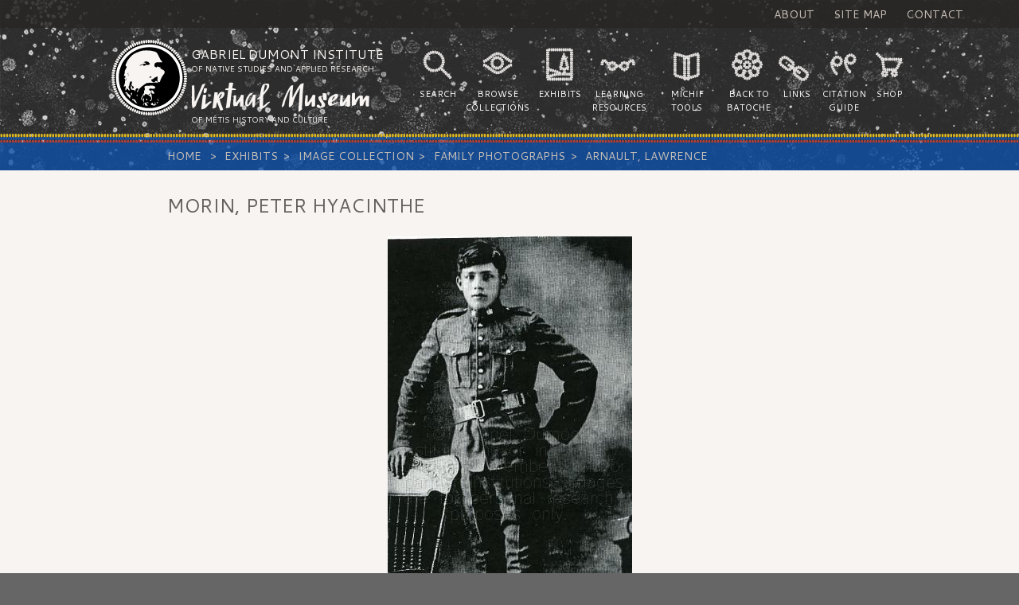

--- FILE ---
content_type: text/html;;charset=UTF-8
request_url: https://www.metismuseum.ca/resource.php/10541
body_size: 2912
content:

<!DOCTYPE html>
<html lang="en-US" class="no-js">
<head>
<meta charset="ISO-8859-1">
<title>The Virtual Museum of M&#233;tis History and Culture</title>
<meta name="description" content="">
<meta name="robots" content="index, follow">
<meta name="author" content="">

<meta content="Wed, 11 Sep 2013 14:20:07 -0440" name="date">
<meta name="generator" content="">
<meta http-equiv="content-language" content="en">

<meta name="viewport" content="width=device-width, initial-scale=1">

<link href="/css/reset.css" rel="stylesheet" type='text/css' media='all'>
<link href="/css/style.css" rel="stylesheet" type='text/css' media='all'>
<link href='https://fonts.googleapis.com/css?family=Cantarell:400,700,400italic,700italic' rel='stylesheet' type='text/css'>
<script src="//ajax.googleapis.com/ajax/libs/jquery/1.11.1/jquery.min.js"></script>
<script>window.jQuery || document.write('<script src="/js/libs/jquery-1.11.1.min.js"><\/script>')</script>
<script type="text/javascript" src="/js/libs/lightbox.min.js"></script>
<link href="/css/lightbox.css" rel="stylesheet" />

<script type="text/javascript" src="/js/libs/modernizr.js"></script>
<script type="text/javascript" src="/js/main.js"></script>

<!-- Google Tag Manager -->
<script>(function(w,d,s,l,i){w[l]=w[l]||[];w[l].push({'gtm.start':
new Date().getTime(),event:'gtm.js'});var f=d.getElementsByTagName(s)[0],
j=d.createElement(s),dl=l!='dataLayer'?'&l='+l:'';j.async=true;j.src=
'https://www.googletagmanager.com/gtm.js?id='+i+dl;f.parentNode.insertBefore(j,f);
})(window,document,'script','dataLayer','GTM-WXFHLPC');</script>
<!-- End Google Tag Manager -->

<!-- Google tag (gtag.js) -->
<script async src="https://www.googletagmanager.com/gtag/js?id=G-RVW9CKVMSR"></script>
<script>
  window.dataLayer = window.dataLayer || [];
  function gtag(){dataLayer.push(arguments);}
  gtag('js', new Date());

  gtag('config', 'G-RVW9CKVMSR');
</script>
<!-- End Google Tag Manager -->

</head><body>

<!-- Google Tag Manager (noscript) -->
<noscript><iframe src="https://www.googletagmanager.com/ns.html?id=GTM-WXFHLPC"
height="0" width="0" style="display:none;visibility:hidden"></iframe></noscript>
<!-- End Google Tag Manager (noscript) -->

<div class="header-bg">
<nav class="aux-nav uppercase">
<ul class="aux-nav-menu list-inline">
  <li class="aux-nav-item"><a href="/introduction.php">About</a></li>
  <li class="aux-nav-item"><a href="/sitemap.php">Site Map</a></li>
  <li class="aux-nav-item"><a href="https://gdins.org/contact-us/" target="_blank">Contact</a></li>
</ul>
</nav>
<header class="header" role="header">
<div class="container">
<a href="/index.php" id="home-link">
  <div class="logo">
    <h1 class="logo-title">Gabriel Dumont Institute 
      <small>of Native Studies and Applied Research</small>
      <span class="logo-subtitle">Virtual Museum</span>
      <small>of M&eacute;tis History and Culture</small></h1>
  </div>
 </a>
  <nav class="nav uppercase">
<ul class="nav-menu list-inline"><li id="nav-search">Search</li><li id="nav-collections">Browse Collections</li><li id="nav-exhibits">Exhibits</li><li id="nav-resources">Learning Resources</li><li id="nav-michif">Michif Tools</li><li id="nav-batoche">Back to Batoche</li><li id="nav-links">Links</li><li id="nav-citation">Citation Guide</li><li id="nav-shop">Shop</li></ul>
  </nav>
  <div id="nav-btn" class="btn btn-primary btn-xs">
  <svg height="32px" id="Layer_1" style="enable-background:new 0 0 32 32;" version="1.1" viewBox="0 0 32 32" width="32px" xml:space="preserve" xmlns="http://www.w3.org/2000/svg" xmlns:xlink="http://www.w3.org/1999/xlink">
<path class="hamburger" d="M4,10h24c1.104,0,2-0.896,2-2s-0.896-2-2-2H4C2.896,6,2,6.896,2,8S2.896,10,4,10z M28,14H4c-1.104,0-2,0.896-2,2  s0.896,2,2,2h24c1.104,0,2-0.896,2-2S29.104,14,28,14z M28,22H4c-1.104,0-2,0.896-2,2s0.896,2,2,2h24c1.104,0,2-0.896,2-2  S29.104,22,28,22z"/>
</svg>
&nbsp;menu</div>
</div>
</header>
<nav class="breadcrumb">
<div class="container-content">
   <ol class="breadcrumb-menu">
    <li class="breadcrumb-item"><a href="/">Home</a></li>
    <li class='breadcrumb-item'><a href='/browse/index.php?id=36'>Exhibits</a></li><li class='breadcrumb-item'><a href='/browse/index.php?id=18'>Image Collection</a></li><li class='breadcrumb-item'><a href='/browse/index.php?id=34'>Family Photographs</a></li><li class='breadcrumb-item'><a href='/browse/index.php?id=1035'>Arnault, Lawrence</a></li>    <!-- <li class="breadcrumb-item"><a href="#">Library</a></li> -->
    <!-- <li class="breadcrumb-item active">Data</li> -->
  </ol>
</div>
</nav>
</div>

<!--CONTENT CONTAINER Closed in footer.php-->
<div class="container-content main" role="main">
<h2>Morin, Peter Hyacinthe</h2>

	<table border="0" width="100%">
	<tr>
		<td colspan="2">
			<center><img oncontextmenu="return false;" src="/media/preview2.php?id=10541&maxwidth=820&maxheight=600"><br />
<div style="position:relative; width:50%; height:50px; margin-top:-50px;"><a id="resource-slider-prev-btn" href="/resource.php/10973" style="top:0"></a><a id="resource-slider-next-btn" href="/resource.php/10540" style="top:0"></a></div>	  	 	</center>
		</td>
	</tr>

<tr>
<td align="right" valign="top" nowrap>Title: </td>
<td width="100%">Morin, Peter Hyacinthe</td></tr><tr>
<td align="right" valign="top" nowrap>Subject: </td>
<td width="100%">Morin, Peter Hyacinthe</td></tr><tr>
<td align="right" valign="top" nowrap>Description: </td>
<td width="100%">Peter Hyacinthe Morin. This image is to be used for research purposes only. The reproduction of this image in whole or in part is strictly prohibited without the permission of the copyright holder. Copyright for this image belongs to Lawrence Arnault, and/or the person(s) in the photograph, and/or their descendents.</td></tr><tr>
<td align="right" valign="top" nowrap>Publisher: </td>
<td width="100%">Gabriel Dumont Institute</td></tr><tr>
<td align="right" valign="top" nowrap>Type: </td>
<td width="100%">Image</td></tr><tr>
<td align="right" valign="top" nowrap>Date of Copyright: </td>
<td width="100%">July 13, 2009</td></tr>	<tr>
		<td align="right" valign="top" nowrap>GDI Media Filename:</td>
		<td width="100%">Arnault 021.jpg</td>
	</tr>
	</table>
<h3>Related Categories</h3><img src="/images/icons/folder.png" alt="Category"> <a href="/browse/index.php?id=1035">Arnault, Lawrence</a><br /><!--CONTENT CONTAINER Opened in post_meta_header.php-->
</div>

<footer class="footer container" role="contentinfo">
  <p>&#169; Gabriel Dumont Institute of Native Studies and Applied Research</p>
  <nav class="footer-nav">
    <ul class="footer-nav-menu list-inline">
      <li class="footer-nav-item"><a href="http://www.gdins.org/" target="_blank" title="Gabriel Dumont Institute Website Homepage">GDI Homepage</a></li>
      <li class="footer-nav-item"><a href="/donations.php" title="Donations">Donations</a></li>
      <li class="footer-nav-item"><a href="/copyright.php" title="Copyright and Disclaimer Info">Copyright &amp; Disclaimer</a></li>
      <li class="footer-nav-item"><a href="/team.php" title="Website Credits">Credits</a></li>
    </ul>
  </nav>
</footer>

	
<script>
  (function(i,s,o,g,r,a,m){i['GoogleAnalyticsObject']=r;i[r]=i[r]||function(){
  (i[r].q=i[r].q||[]).push(arguments)},i[r].l=1*new Date();a=s.createElement(o),
  m=s.getElementsByTagName(o)[0];a.async=1;a.src=g;m.parentNode.insertBefore(a,m)
  })(window,document,'script','//www.google-analytics.com/analytics.js','ga');

  ga('create', 'UA-49885125-1', 'metismuseum.ca');
  ga('send', 'pageview');

</script>
</body>
</html>



--- FILE ---
content_type: text/css
request_url: https://www.metismuseum.ca/css/style.css
body_size: 5063
content:
@font-face {
  font-family: 'finlekregular';
  src: url("../fonts/Finlek-Regular-webfont.eot");
  src: url("../fonts/Finlek-Regular-webfont.eot?#iefix") format("embedded-opentype"), url("../fonts/Finlek-Regular-webfont.woff") format("woff"), url("../fonts/Finlek-Regular-webfont.ttf") format("truetype"), url("../fonts/Finlek-Regular-webfont.svg#finlekregular") format("svg");
  font-weight: normal;
  font-style: normal; }
html {
  font-family: sans-serif;
  font-size: 100%;
  background:#666666;
  -ms-text-size-adjust: 100%;
  -webkit-text-size-adjust: 100%; }

html, body {
  width: 100%; }

body {
  font-family: "Cantarell", Helvetica, Arial, sans-serif;
  font-size: 14px;
  line-height: 1.6;
  color: #282625;
  background-color: #f7f4f2;
  position:absolute;
  left:0;
  -webkit-transition: left 500ms ease; /* For Safari 3.1 to 6.0 */
  transition: left 500ms ease; }

::-moz-selection {
  background: #2f72bc;
  text-shadow: none;
  color: #f7f4f2; }

::selection {
  background: #2f72bc;
  text-shadow: none;
  color: #f7f4f2; }

p, pre, figure {
  margin: 0 0 20px; }

input {
	border:1px solid #C9C1B8;
	padding:5px;
	
}

hr {
  -moz-box-sizing: content-box;
  box-sizing: content-box;
  display: block;
  border: 0;
  height: 4px;
  background: transparent url(../images/beads_gray.png) repeat-x 0 0;
  margin: 40px 0; }

main {
  overflow: hidden; }

h1, .h1 {
  font-size: 36px; }

h2, .h2 {
  font-size: 24px; }

h3, .h3 {
  font-size: 18px; }

h4, .h4 {
  font-size: 16px; }

h5, .h5 {
  font-size: 14px; }

h6, .h6 {
  font-size: 12px; }

h1, .h1, h2, .h2, h3, .h3, h4, .h4, h5, .h5, h6, .h6 {
  margin-bottom: 20px;
  color: #635f5b;
  line-height: 1.2;
  text-transform: uppercase; }
  h1 > a, .h1 > a, h2 > a, .h2 > a, h3 > a, .h3 > a, h4 > a, .h4 > a, h5 > a, .h5 > a, h6 > a, .h6 > a, h1 > a:hover, .h1 > a:hover, h2 > a:hover, .h2 > a:hover, h3 > a:hover, .h3 > a:hover, h4 > a:hover, .h4 > a:hover, h5 > a:hover, .h5 > a:hover, h6 > a:hover, .h6 > a:hover, h1 > a:active, .h1 > a:active, h2 > a:active, .h2 > a:active, h3 > a:active, .h3 > a:active, h4 > a:active, .h4 > a:active, h5 > a:active, .h5 > a:active, h6 > a:active, .h6 > a:active {
    color: inherit; }
  h1 > a, .h1 > a, h2 > a, .h2 > a, h3 > a, .h3 > a, h4 > a, .h4 > a, h5 > a, .h5 > a, h6 > a, .h6 > a {
    text-decoration: none; }
  h1 > a:hover, .h1 > a:hover, h2 > a:hover, .h2 > a:hover, h3 > a:hover, .h3 > a:hover, h4 > a:hover, .h4 > a:hover, h5 > a:hover, .h5 > a:hover, h6 > a:hover, .h6 > a:hover, h1 > a:active, .h1 > a:active, h2 > a:active, .h2 > a:active, h3 > a:active, .h3 > a:active, h4 > a:active, .h4 > a:active, h5 > a:active, .h5 > a:active, h6 > a:active, .h6 > a:active {
    text-decoration: underline; }

.style-text-left {
  position: relative;
  overflow: hidden; }
.style-text-left:after {
    content: "";
    position: absolute;
    margin: 0 0 0 15px;
    height: 4px;
    background: transparent url(../images/beads_gray.png) repeat-x 0 0;
    bottom: 0.4em;
    width: 100%; }

.style-text-bottom {
  padding-bottom: 10px;
  background: transparent url(../images/beads_gray.png) repeat-x bottom left; }

h1 {
  margin: 80px 0 40px;
  text-align: center; }

a {
  color: #2f72bc;
  background: transparent;
  text-decoration: none; }
  a:active, a:hover {
    outline: 0;
    text-decoration: underline; }
  a:hover, a:focus {
    color: #7abbdd; }
  a:active {
    color: #0f50a8; }
  a:focus {
    outline: thin dotted;
    outline: 5px auto -webkit-focus-ring-color;
    outline-offset: -2px; }

b, strong, .bold {
  font-weight: bold; }

i, em, dfn, var, .italic {
  font-style: italic; }

small {
  font-size: 80%; }

abbr[title] {
  border-bottom: 1px dotted; }

mark {
  background: #2f72bc;
  text-shadow: none;
  color: #f7f4f2; }

code, kbd, pre, samp {
  font-family: monospace, serif;
  _font-family: 'courier new', monospace;
  font-size: 1em; }

pre {
  overflow: auto;
  white-space: pre;
  white-space: pre-wrap;
  word-wrap: break-word; }

q {
  quotes: none; }
  q:before, q:after {
    content: '';
    content: none; }

sub, sup {
  font-size: 75%;
  line-height: 0;
  position: relative;
  vertical-align: baseline; }

sup {
  top: -0.5em; }

sub {
  bottom: -0.25em; }

.alt-font {
  font-family: 'finlekregular' !important; }

.text-left {
  text-align: left; }

.text-right {
  text-align: right; }

.text-center {
  text-align: center; }

.text-justify {
  text-align: justify; }

.uppercase {
  text-transform: uppercase; }

.lowercase {
  text-transform: lowercase; }

.capitalize {
  text-transform: capitalize; }

.truncate {
  white-space: nowrap;
  overflow: hidden;
  text-overflow: ellipsis; }

.lead {
  font-size: 125%;
  font-weight: 300;
  line-height: 1.2;
  color: #504c4a; }

blockquote {
  padding-left: 40px;
  margin-bottom: 20px;
  font-style: italic;
  color: #423f3e; }
  blockquote footer {
    font-size: 80%;
    color: #504c4a; }

dl, menu, ol, ul {
  margin: 0 0 20px; }

ol, ul, menu {
  padding: 0 0 0 40px; }

ol ol, ol ul, ul ol, ul ul {
  margin-bottom: 0; }

ol {
  list-style: decimal; }

ul {
  list-style: disc; }

dl {
  overflow: hidden;
  margin: 0 0 20px; }

dt {
  font-weight: bold; }

dd {
  padding: 0 0 0 20px; }
dd>label {
  padding: 2px; }

nav ul, nav ol {
  list-style: none;
  list-style-image: none; }

img, picture, video, object {
  height: auto;
  border: 0;
  -ms-interpolation-mode: bicubic; }

audio,
canvas,
progress,
video {
  display: inline-block;
  vertical-align: baseline;
  *display: inline;
  *zoom: 1; }

audio:not([controls]) {
  display: none;
  height: 0; }

[hidden],
template {
  display: none; }

audio, canvas, img, svg, video {
  vertical-align: middle; }

table {
  border-collapse: collapse;
  border-spacing: 0;
  width: 100%;
  margin: 0 0 20px; }

th {
  font-weight: 700;
  text-align: left; }

td, th {
  padding: 5px; }

table, th, td {
  border: none; }

#home-link:hover {
	color:transparent; }

.container-content {
  max-width: 860px; }

.container {
  max-width: 1000px; }

.container-content, .container {
  padding-right: 20px;
  padding-left: 20px;
  margin-right: auto !important;
  margin-left: auto !important; }

.main {
  margin-top: 30px;
  margin-bottom: 30px; }

.btn, button {
  position: relative;
  display: inline-block;
  padding: 5px 15px;
  margin: 0;
  text-decoration: none;
  text-align: center;
  font-size: 16px;
  font-weight: 700;
  text-shadow: rgba(0, 0, 0, 0.2) 1px 1px 1px;
  border-style: solid;
  border-radius: 3px;
  border-image: url(../images/beads_blue_sqr.png) 6 6 round;
  border-image-outset: 2px;
  border-width: 6px;
  background-color: transparent;
  background-image: url(../images/bg_overlay.png);
  background-position: -10px -10px;
  white-space: nowrap;
  vertical-align: middle;
  cursor: pointer;
  -webkit-user-select: none;
  -moz-user-select: none;
  -ms-user-select: none;
  user-select: none;
  -webkit-appearance: none; }
  .btn:hover, .btn:focus, button:hover, button:focus {
    box-shadow: 0px 1px 3px rgba(0, 0, 0, 0.4); }
  .btn:active, button:active {
    box-shadow: inset 0 1px 3px rgba(0, 0, 0, 0.4); }
  .btn:hover, .btn:focus, .btn:active, button:hover, button:focus, button:active {
    background-color: transparent;
    text-decoration: none; }
  .btn:focus, .btn:active:focus, button:focus, button:active:focus {
    outline: thin dotted;
    outline: 5px auto -webkit-focus-ring-color;
    outline-offset: -2px; }

.btn-primary {
  background-color: #0f50a8;
  border-color: #0d4591;
  border-image: url(../images/beads_blue_sqr.png) 6 6 round;
  border-image-outset: 2px;
  border-width: 6px;
  color: #f7f4f2;
  background-position: -18px -7px; }
  .btn-primary:hover, .btn-primary:focus, .btn-primary:active {
    background-color: #f7f4f2;
    border-color: #0f50a8;
    color: #0f50a8; }

.btn-secondary {
  background-color: #b73f39;
  border-color: #a43833;
  border-image: url(../images/beads_red_sqr.png) 6 6 round;
  border-image-outset: 2px;
  border-width: 6px;
  color: #f7f4f2;
  background-position: -12px -15px; }
  .btn-secondary:hover, .btn-secondary:focus, .btn-secondary:active {
    background-color: transparent;
    border-color: #b73f39;
    color: #b73f39; }

.btn-tertiary {
  background-color: #e1bb23;
  border-color: #ceab1c;
  border-image: url(../images/beads_yellow_sqr.png) 6 6 round;
  border-image-outset: 2px;
  border-width: 6px;
  color: #f7f4f2;
  background-position: -10px -5px; }
  .btn-tertiary:hover, .btn-tertiary:focus, .btn-tertiary:active {
    background-color: transparent;
    border-color: #e1bb23;
    color: #e1bb23; }

.btn-success {
  background-color: #009b77;
  border-color: #008263;
  border-image: url(../images/beads_green_sqr.png) 6 6 round;
  border-image-outset: 2px;
  border-width: 6px;
  color: #f7f4f2;
  background-position: -8px -18px; }
  .btn-success:hover, .btn-success:focus, .btn-success:active {
    background-color: transparent;
    border-color: #009b77;
    color: #009b77; }

.btn-xl {
  font-size: 21px;
  padding: 10px 20px; }

.btn-lg {
  font-size: 18px;
  padding: 7px 20px; }

.btn-sm {
  font-size: 12px;
  padding: 5px 7px; }

.btn-xs {
  font-size: 12px;
  padding: 1px 5px; }

.img-rounded {
  border-radius: 3px; }

.img-circle {
  border-radius: 50%; }

/** To Do: add box shadow */
.img-framed {
  padding: 4px;
  background-color: #f7f4f2;
  border: 1px solid #e7e5e5; }

.list-unstyled, .list-inline {
  padding: 0;
  list-style: none; }

.list-inline > li {
  display: inline-block;
  padding-right: 10px;
  padding-left: 10px; }
	
.list-inline > li.admin-nav-item {
	padding:0; }


.well {
  margin: 0 0 20px;
  padding: 10px 20px 10px 40px;
  background-color: #ffffff;
  background-image: url(../images/beads_vertical.png), url(../images/bg_overlay.png);
  background-repeat: repeat-y, repeat;
  background-position: 10px top, 0 0;
  border: 1px solid #e7e5e5;
  box-shadow: 0px 1px 1px rgba(0, 0, 0, 0.6);
  color: #282625; }
  .well > * {
    color: #282625; }
  .well > *:last-child {
    padding-bottom: 0;
    margin-bottom: 0; }

.panel {
  margin: 0 0 20px;
  background-color: #FFF;
  background-image: url(../images/bg_overlay.png);
  border-radius: 3px;
  box-shadow: 0px 1px 1px rgba(0, 0, 0, 0.6);
  border: 1px solid #353331; }
  .panel > .panel-heading, .panel > .panel-footer {
    background-color: #282625;
    border-color: #353331;
    color: #f7f4f2; }
    .panel > .panel-heading *, .panel > .panel-footer * {
      color: #f7f4f2; }

.panel-heading > *, .panel-body > *, .panel-footer > * {
  color: inherit; }
.panel-heading > *:last-child, .panel-body > *:last-child, .panel-footer > *:last-child {
  padding-bottom: 0;
  margin-bottom: 0; }

.panel-heading, .panel-footer {
  border: none;
  padding: 6.66667px 20px;
  text-shadow: rgba(0, 0, 0, 0.25) 1px 1px 1px;
  background-image: url(../images/bg_overlay.png); }

.panel-heading {
  border-bottom: 1px solid; }

.panel-body {
  padding: 20px 20px;
  font-size: 85%;
  background-image: url(../images/beads_horizontal.png);
  background-repeat: repeat-x;
  background-position: top left; }

.panel-footer {
  border-top: 1px solid; }

.panel-primary {
  border: 1px solid #0f50a8; }
  .panel-primary > .panel-heading, .panel-primary > .panel-footer {
    background-color: #0f50a8;
    border-color: #0f50a8;
    color: #f7f4f2; }
    .panel-primary > .panel-heading *, .panel-primary > .panel-footer * {
      color: #f7f4f2; }

.panel-secondary {
  border: 1px solid #b73f39; }
  .panel-secondary > .panel-heading, .panel-secondary > .panel-footer {
    background-color: #b73f39;
    border-color: #b73f39;
    color: #f7f4f2; }
    .panel-secondary > .panel-heading *, .panel-secondary > .panel-footer * {
      color: #f7f4f2; }

.panel-tertiary {
  border: 1px solid #e1bb23; }
  .panel-tertiary > .panel-heading, .panel-tertiary > .panel-footer {
    background-color: #e1bb23;
    border-color: #e1bb23;
    color: #f7f4f2; }
    .panel-tertiary > .panel-heading *, .panel-tertiary > .panel-footer * {
      color: #f7f4f2; }

.nav {
	color: #ffffff;
	width: 620px;
	clear:both;
	margin: 10px auto 0 auto; }

#nav-btn {
	display:none;
	clear:both;
	margin:10px 0;}
	
#nav-btn svg {
	width:20px;
	height:20px; }

#nav-btn .hamburger {
 fill: #ffffff;
 }
#nav-btn:hover .hamburger {
 fill: #0f50a8; }


@media (min-width: 1050px) {
	.nav {
		clear: none;
		float: right;}	
}
@media (max-width: 680px) {
	.nav {
		position: absolute;
		left: -70%;
		top:0;
		width: 70%;
		overflow: hidden;
		color: #635f5b;
		background: #FFFFFF;
		border: solid 1px #cecece;
		box-sizing: border-box; }
	ul.nav-menu  {
		padding:0;}
	.nav-menu li {
		height:auto !important;
		width:100% !important;
		padding:10px !important;
		text-align:left !important;
		background:none !important;	}
		
	#nav-btn {
		display:inline-block;}
	.device-menu-visible {
		position:absolute;
		left:70%;}
	.device-menu-visible-html {
		overflow-x: hidden;}
}

.nav-menu li {
	box-sizing: border-box;
	height: 90px;
	padding: 50px 5px 0 5px;
	font-size: .8em;
	text-align: center;
	float:left; }

.nav-menu li:hover {
	background-position-y: -98px !important;
	color:#A3CFEA;
	cursor:pointer; }

#nav-search {
	width: 60px;
	background: url("../images/icons/menu_sheet.png") 11px 0 no-repeat; }
#nav-collections {
	width: 90px;
	background: url("../images/icons/menu_sheet.png") -74px 0 no-repeat; }
#nav-exhibits {
	width: 65px;
	background: url("../images/icons/menu_sheet.png") -183px 0 no-repeat; }
#nav-resources {
	width: 85px;
	background: url("../images/icons/menu_sheet.png") -280px 0 no-repeat; }
#nav-michif {
	width: 85px;
	background: url("../images/icons/menu_sheet.png") -373px 0 no-repeat; }
#nav-batoche {
	width: 70px;
	background: url("../images/icons/menu_sheet.png") -485px 0 no-repeat; }
#nav-links {
	width: 50px;
	background: url("../images/icons/menu_sheet.png") -596px 0 no-repeat; }
#nav-citation {
	width: 70px;
	background: url("../images/icons/menu_sheet.png") -681px 0 no-repeat; }
#nav-shop {
	width: 45px;
	background: url("../images/icons/menu_sheet.png") -795px 0 no-repeat; }


.aux-nav {
  margin: 0;
  background-color: #282625;
  background-color: rgba(40, 38, 37, 0.8);
  text-align: center;
  font-size: 12px;
  overflow: hidden; }
  @media (min-width: 500px) {
    .aux-nav {
      text-align: right;
      font-size: inherit; } }
  @media (min-width: 960px) {
    .aux-nav {
      padding: 0 60px; } }

.aux-nav-menu {
  margin: 10px 0; }
  @media (min-width: 500px) {
    .aux-nav-menu {
      margin: 6.66667px 0; } }

.aux-nav-item > a {
  color: #c9c1b8; }

.logo {
  padding: 80px 0 6.66667px;
  background-color: transparent;
  background-image: url(../images/gabe_head_beads.svg);
  background-repeat: no-repeat;
  background-position: center top;
  background-size: 75px 75px;
  text-align: center; }
  .logo a, .logo a:hover, .logo a:active {
    text-decoration: none; }
  @media (min-width: 1050px) {
	   .logo {	
		float:left;}
  }
	
  @media (min-width: 500px) {
    .logo {
		padding: 6.66667px 20px 6.66667px 100px;
		background-position: left top;
		background-size: 95px 95px;
		text-align: left;
		margin: 0 auto;
		width: 250px; } }

.logo-title {
  margin: 0;
  font-size: 16px;
  text-transform: uppercase;
  color: #f7f4f2;
  line-height: 1.4;
  text-align: inherit;
  }
  .logo-title small {
    display: block;
    font-size: 10px; }

.logo-subtitle {
  display: block;
  font-size: 44px;
  text-transform: capitalize;
  font-family: 'finlekregular' !important;
   line-height:40px;
  margin-top:10px;}

.header-bg {
  background: #635f5b url(../images/header_bg.jpg) repeat top center;
  background-size: cover; }

.header {
  padding: 15px 0;
  background: transparent url(../images/beads_horizontal.png) repeat-x bottom left;
  overflow: hidden; }

.breadcrumb {
  color: #c9c1b8;
  background-color: #0f50a8;
  background-color: rgba(15, 80, 168, 0.8);
  font-size: 12px;
  text-transform: uppercase;
  overflow: hidden; }
  @media (min-width: 500px) {
    .breadcrumb {
      font-size: inherit; } }

.breadcrumb-menu {
  margin: 0;
  padding: 6.66667px 0; }

.breadcrumb-item {
  display: inline-block; }
  .breadcrumb-item + li:before {
    padding: 0 6.66667px;
    color: #c9c1b8;
    content: ">\00a0"; }
  .breadcrumb-item a {
    color: inherit;
    text-decoration: none; }
    .breadcrumb-item a:hover, .breadcrumb-item a:active {
      color: inherit;
      text-decoration: underline; }

.footer {
  padding: 20px 0 0;
  margin: 90px 0 0;
  background: transparent url(../images/beads_gray.png) repeat-x top left;
  font-size: 11px;
  color: #c9c1b8;
  overflow: hidden;
  text-transform: uppercase;
  text-align: center; }
  @media (min-width: 500px) {
    .footer {
      padding: 40px 0 0;
      font-size: 14px; } }
  .footer p {
    padding: 0 20px; }

.footer-nav {
  padding: 0 20px; }
  .footer-nav .footer-nav-item {
    padding: 0 5px; }
    @media (min-width: 500px) {
      .footer-nav .footer-nav-item {
        padding: 0 10px; } }

.footer-nav-item {
  font-size: 10px; }
  @media (min-width: 500px) {
    .footer-nav-item {
      font-size: inherit;
      border-left: 1px solid; } }
  .footer-nav-item:first-child {
    border-left: none; }
  .footer-nav-item a {
    color: #7abbdd; }
    .footer-nav-item a:hover {
      color: #2f72bc; }
.border-image {
	display:inline-block;
	background: url(/images/header_bg.jpg);
	padding: 8px; }
.exhibit-image {
	float:right;
	margin: 0 0 10px 10px; }	
#exhibit-slider {
	height:400px;
	position: relative;
	overflow: hidden;}
.exhibit-slider-container {
	width:100%;
	max-height:400px;
	overflow:hidden;
	position:absolute;
	left:0;
	text-align:center;
	opacity:0;
	-webkit-transition: opacity .5s ease-out, left .5s ease-out; /* For Safari 3.1 to 6.0 */
    transition: opacity .5s ease-out, left .5s ease-out;
	z-index:0;}
.exhibit-slider-container a {
	height: 400px;
	display: inline-block;
	box-sizing: border-box;
	position: relative;}

.exhibit-slider-container P {
	font-family: 'finlekregular' !important;
	color: #ffffff;
	background-color: rgba(40, 38, 37, 0.8);
	font-size: 2.5em;
	margin: 0;
	position:absolute;
	bottom:0;
	width:98%;
	text-align:center;}
#exhibit-slider-nav {
	position:relative;}

#exhibit-slider-prev-btn, #collection-slider-prev-btn, #resource-slider-prev-btn,
#exhibit-slider-next-btn, #collection-slider-next-btn, #resource-slider-next-btn {
	cursor: pointer;
	width: 50px;
	height: 50px;
	background-color: rgba(0, 0, 0, 0.3);
	background-image: url(../images/icons/next_prev.png);
	background-repeat: no-repeat;
	background-position-y: 1px;
	position: absolute;
	top: 180px;
	z-index: 20;}
/*.exhibit-slider-btn-hover{
	background-position:10px -105px !important;}*/
#exhibit-slider-prev-btn {
	left: 15%;
	background-position: 10px 1px;}
#exhibit-slider-prev-btn:hover{
	background-position:10px -105px !important;}
#exhibit-slider-next-btn {
	right: 15%;
	background-position: -40px 1px;}
#exhibit-slider-next-btn:hover{
	background-position:-40px -105px !important;}
.exhibit-slider-cur {
	z-index:10;
	opacity:1;}
.exhibit-slider-cur a {
	box-shadow:0 0 100px #000000; }
.exhibit-slider-prev {
	z-index:1;
	opacity:.25;
	left:-25%;}
.exhibit-slider-next {
	z-index:1;
	opacity:.25;
	left:25%;}


#collection-slider-nav, #resource-slider-nav {
	position:relative;}
	@media (max-width: 850px) {
    #collection-slider-nav, #resource-slider-nav {
      display: none; } }
#collection-slider-prev-btn, #resource-slider-prev-btn {
	top:50px;
	left:3%;
	background-position: 10px 1px;}
#collection-slider-prev-btn:hover, #resource-slider-prev-btn:hover{
	background-position:10px -105px !important;}
#collection-slider-next-btn, #resource-slider-next-btn {
	top:50px;
	right:3%;
	background-position: -40px 1px;}
#collection-slider-next-btn:hover, #resource-slider-next-btn:hover{
	background-position:-40px -105px !important;}
#collection-slider, #resource-slider { 
	overflow:hidden;
	position: relative;
	max-width: 680px;
	margin: 0 auto;
	text-align: center;
	white-space: nowrap;}
	@media (max-width: 850px) {
    #collection-slider, #resource-slider { 
      overflow:auto;
	  -webkit-overflow-scrolling: touch } }

#collection-slider li, #resource-slider li {
	display:inline-block;
	height:150px;
	width:150px;
	overflow:hidden;
	margin:0 2px 0;
	border-style: solid;
	border-radius: 3px;
	border-image: url(../images/beads_blue_sqr.png) 6 6 round;
	border-width: 6px;
	position:relative;
	left:0;
	-webkit-transition: left .5s ease-out; /* For Safari 3.1 to 6.0 */
    transition: left .5s ease-out;}
.admin-cat-list li {
	display:none;
	cursor:pointer;
}
.admin-cat-list li.admin-cat-list-show, .admin-cat-list li.admin-cat-list-top {
	display:block;
}
.admin-cat-list-selected {
	background:#F93;}
	
#iosAppLink, .droidAppLink, #emapLink, #gcLink, #pchLink { 
    display: inline-block; 
    margin:5px;
    background-color: transparent;
    background-repeat: no-repeat;
    background-position: 0 0;
}

#iosAppLink, .droidAppLink {
    height: 57px; width: 165px;
}
#iosAppLink { background-image: url(/images/icons/iosAppBadge.png); } 

.droidAppLink { background-image: url(/images/icons/droidAppBadge.png); }

#iosAppLink, .droidAppLink, #emapLink, #gcLink, #pchLink { 
    display: inline-block; 
    margin:15px 0;
    background-color: transparent;
    background-repeat: no-repeat;
    background-position: 0 0;
}
#emapLink, #gcLink, #pchLink {
    margin-top: 10px; 
    background-size: 100% auto;
}
#gcLink, #pchLink { height: 48px; margin: 10px 15px; }
#gcLink {
    width:150px;
    background-image: url(/images/icons/gov.png);
}
#pchLink { 
    width: 150px ;
    background-image: url(/images/icons/pch-logo.png);
    background-position: 0 17px;
}
.logos {
	text-align:center;
}

.logos img {
	padding:20px;
}
@media (max-width: 850px) {
	.logos img {
		max-width:100%;;
	}
}
.infinity_bullet {
	display: inline-block;
    overflow: hidden;
    font-size: 22px;
    line-height: 10px;
}

--- FILE ---
content_type: application/javascript
request_url: https://www.metismuseum.ca/js/main.js
body_size: 1884
content:
// JavaScript Document
$( document ).ready(function() {
	// main nav links
	$('#nav-search').click(function() {
		window.location.href = "/search/";
	})
	$('#nav-collections').click(function() {
		window.location.href = "/collections.php";
	})
	$('#nav-exhibits').click(function() {
		window.location.href = "/exhibits/";
	})
	$('#nav-resources').click(function() {
		window.location.href = "/learning_resources.php";
	})
	$('#nav-michif').click(function() {
		window.location.href = "/michif_tools.php";
	})
	$('#nav-batoche').click(function() {
		window.open("https://gdins.org/backtobatoche/");
	})
	$('#nav-links').click(function() {
		window.location.href = "/moccasin_telegraph.php";
	})
	$('#nav-citation').click(function() {
		window.location.href = "/resource.php/11708";
	})
	$('#nav-shop').click(function() {
		window.open("https://gdins.org/shop-gdi/");
	})
	
	$('#nav-btn, #nav-close-btn').on('click', function(e){
        toggleMenu();
        e.preventDefault();
        return false;
    });
	
	$('.exhibit-image, .exhibit-slider-container').on('contextmenu', function(e){
	  return false;
	});
	
	
	/*******HOME PAGE EXHIBIT SLIDER ************/
	
	/* exhibit_slider_count and exhibit_slider_cur declared in exhibit_slider in html.php */
	
	if (typeof exhibit_slider_count != 'undefined') {
		exhibit_slider_cur = Math.floor(Math.random()*exhibit_slider_count);
		update_exhibit_slider('next');
	}
	
	$('#exhibit-slider-prev-btn').on('click', function(e){
		update_exhibit_slider('prev');
		$(this).blur();
	});
	
	$('#exhibit-slider-next-btn').on('click', function(e){
		update_exhibit_slider('next');
		$(this).blur();
	});
	
	$('#exhibit-slider-prev-btn,#exhibit-slider-next-btn,#resource-slider-prev-btn,#resource-slider-next-btn,#collection-slider-prev-btn,#collection-slider-next-btn').hover(function(e){
		$(this).addClass('exhibit-slider-btn-hover');
		},function(e){
		$(this).removeClass('exhibit-slider-btn-hover');
	});
	
	
	
	/*******HOME PAGE COLLECTIONS SLIDER ************/
	
	$('#collection-slider-prev-btn').on('click', function(e){
		if(collection_slider_left < 0) {
			collection_slider_left += 170;
			$('#collection-slider li').css('left',collection_slider_left+'px');
		}
		$(this).removeClass('exhibit-slider-btn-hover');
	});
	
	$('#collection-slider-next-btn').on('click', function(e){
		if(collection_slider_left > (collection_slider_count-4)*-170) {
			collection_slider_left -= 170;
			$('#collection-slider li').css('left',collection_slider_left+'px');
		}
		$(this).removeClass('exhibit-slider-btn-hover');
	});
	
	/*******HOME PAGE RESOURCES SLIDER ************/
	
	$('#resource-slider-prev-btn').on('click', function(e){
		if(resource_slider_left < 0) {
			resource_slider_left += 170;
			$('#resource-slider li').css('left',resource_slider_left+'px');
		}
		$(this).removeClass('exhibit-slider-btn-hover');
	});
	
	$('#resource-slider-next-btn').on('click', function(e){
		if(resource_slider_left > (resource_slider_count-4)*-170) {
			resource_slider_left -= 170;
			$('#resource-slider li').css('left',resource_slider_left+'px');
		}
		$(this).removeClass('exhibit-slider-btn-hover');
	});
	
	/*******************/
	
});

var toggleMenu = function() {
	$('html').toggleClass("device-menu-visible-html");
    $('body').toggleClass("device-menu-visible");
	$('.nav-menu').toggleClass("list-inline");
};

function update_exhibit_slider(dir) {
	$('#exhibit-slider-prev-btn,#exhibit-slider-next-btn').removeClass('exhibit-slider-btn-hover');
	$('.exhibit-slider-cur').removeClass('exhibit-slider-cur');
	$('.exhibit-slider-prev').removeClass('exhibit-slider-prev');
	$('.exhibit-slider-next').removeClass('exhibit-slider-next');
	if(dir == 'next') {
		exhibit_slider_prev = exhibit_slider_cur;
		exhibit_slider_cur = exhibit_slider_cur+1 > exhibit_slider_count-1 ? 0 : exhibit_slider_cur+1;
		exhibit_slider_next = exhibit_slider_cur+1 > exhibit_slider_count-1 ? 0 : exhibit_slider_cur+1;
	} else if(dir == 'prev') {
		exhibit_slider_cur = exhibit_slider_cur-1 < 0 ? exhibit_slider_count-1 : exhibit_slider_cur-1;
		exhibit_slider_prev = exhibit_slider_cur-1 < 0 ? exhibit_slider_count-1 : exhibit_slider_cur-1;
		exhibit_slider_next = exhibit_slider_cur+1 > exhibit_slider_count-1 ? 0 : exhibit_slider_cur+1;
	}
	$('#exhibit-slider-'+exhibit_slider_cur).addClass('exhibit-slider-cur');
	$('#exhibit-slider-'+exhibit_slider_prev).addClass('exhibit-slider-prev');
	$('#exhibit-slider-'+exhibit_slider_next).addClass('exhibit-slider-next');
	
}


function admin_cat_choose(id,pid) {
	$(".pid"+id).toggleClass('admin-cat-list-show');
	if(pid==0 && (!$(".pid"+id).hasClass('admin-cat-list-show') || id == 0)) {
		$(".admin-cat-list-show").removeClass('admin-cat-list-show');
	}
	$(".admin-cat-list-selected").removeClass('admin-cat-list-selected');
	$("#id"+id).addClass('admin-cat-list-selected');
	$('#parentid').val(id);
	
}

function play_sound(btn,src) {
	
	btn.blur();
	if(btn.firstChild) {
		btn.firstChild.setAttribute('src', '/images/media/loading.gif');
	}
	var audioElement = document.createElement('audio');
	
	if (navigator.userAgent.indexOf("MSIE")==-1) {
		audioElement.setAttribute('src', '/michif_audio/wav'+src+'.wav');
	} else {
		audioElement.setAttribute('src', '/michif_audio/mp3'+src+'.mp3');
	}
	if(btn.firstChild) {
		audioElement.oncanplay=btn.firstChild.setAttribute('src', '/images/icons/audio.png');
	}
	audioElement.play();
}

function play_sound_resources(btn,res_id) {
	$(btn).hide();
	var audioElement = document.createElement('audio');
	$.ajax({
		url:'/media/resources/'+res_id+'/audio.mp3',
		type:'HEAD',
		// error: function()	
		error: function(xhr, status, error)
		{
			// console.error('/media/resources/'+res_id+'/audio.mp3');
			// console.error('/media/db/'+res_id);
			// console.error('xhr status: ' + xhr.status + ': ' + xhr.statusText);
			// console.error('error: ' + error);
			// audioElement.setAttribute('src', '/media/db/'+res_id);

			var sourceElement = document.createElement('source');
			audioElement.appendChild(sourceElement);
			sourceElement.type = 'audio/mp3';
			sourceElement.src = '/media/db/'+res_id;
		},
		success: function()
		{
			audioElement.setAttribute('src', '/media/resources/'+res_id+'/audio.mp3');
		}
	});
	audioElement.setAttribute('controls','');
	audioElement.setAttribute('type','audio/mpeg');
	var button = document.getElementsByClassName('play_sound');
	btn.parentNode.insertBefore(audioElement, btn); 
	audioElement.play();
}

function play_sound_resources2(btn,res_id) {
	$(btn).hide();
	var audioElement = document.createElement('audio');
	audioElement.setAttribute('src', '/media/db/'+res_id);
	audioElement.setAttribute('controls','');
	var button = document.getElementsByClassName('play_sound');
	btn.parentNode.insertBefore(audioElement, btn); 
	audioElement.play();
}



/*******ADMIN ************/

function viewLarge(id) {
	var scrollbars = 'yes';
	var height=800;
	var width=1200;
	var sUrl='/media/preview4.php?id='+id;
	
	large_image_win = window.open(sUrl, 'large_image_win', 'width='+ width  + ',height=' + height + ',scrollbars=' + scrollbars + ',resizable=yes,status=no,location=no,menubar=no');
	large_image_win.focus();
	
	}
	
function update_admin_search(keywords) {
	$("#resource_search").attr("src","resources_search.php?keywords="+keywords);
	
}
		
/*******************/


--- FILE ---
content_type: image/svg+xml
request_url: https://www.metismuseum.ca/images/gabe_head_beads.svg
body_size: 55470
content:
<?xml version="1.0" encoding="utf-8"?>
<!-- Generator: Adobe Illustrator 16.0.3, SVG Export Plug-In . SVG Version: 6.00 Build 0)  -->
<!DOCTYPE svg PUBLIC "-//W3C//DTD SVG 1.1//EN" "http://www.w3.org/Graphics/SVG/1.1/DTD/svg11.dtd">
<svg version="1.1" id="Layer_1" xmlns="http://www.w3.org/2000/svg" xmlns:xlink="http://www.w3.org/1999/xlink" x="0px" y="0px"
	 width="83.67px" height="83.676px" viewBox="0 0 83.67 83.676" enable-background="new 0 0 83.67 83.676" xml:space="preserve">
<g id="Vector_Logo_Recreation">
	<circle id="white_background" fill="#F7F4F2" cx="41.867" cy="41.838" r="33.759"/>
	<g id="Black_Shapes">
		<path fill-rule="evenodd" clip-rule="evenodd" d="M35.928,28.746c-0.102-0.006-0.199-0.027-0.287-0.07
			c-0.869-0.422-0.043-1.225-1.529-0.973c-1.332,0.225-1.957,1.242-3.465,0.611c0.395,0.166,2.211-0.883,2.688-1.025
			c0.82-0.25,1.662-0.412,2.492-0.629c0.877-0.227,1.771-0.215,2.654-0.43c-0.549-0.395-0.801-0.627-1.096-0.775
			c-0.428-0.215-0.887-0.367-1.816-0.742c0.668-0.225,0.98-0.332,1.293-0.438c1.193-0.654,2.553-0.316,3.932,0.246
			c0.512,0.541,1.096,1.16,1.732,1.838c0.322,0.342-1.252,1.33-1.5,1.422c-1.098,0.4-1.969-0.211-3.146-0.188
			C37.936,28.537,36.695,28.785,35.928,28.746z"/>
		<path fill-rule="evenodd" clip-rule="evenodd" d="M24.701,52.326c0.066,0.668-0.426,1.113-0.783,1.621
			c-0.088,0.127-0.168,0.256-0.23,0.395c-0.326-0.215-0.482-1.188-0.689-1.549c-0.49-0.854-1.229-2.057-0.721-3.035
			c0.105-0.203,0.281-0.377,0.279-0.617c0,0.416-0.006,0.697,0.168,1.053c0.285,0.584,0.258,0.865,0.865,1.236
			C23.947,51.646,24.654,51.859,24.701,52.326z"/>
		<path fill-rule="evenodd" clip-rule="evenodd" d="M42.332,41.072c0.154-0.207,0.34-0.385,0.58-0.449
			c0.635-0.176,1.26,0.162,1.51,0.775c-0.982,0.563-1.814,0.221-2.775,0.592C41.879,41.9,42.059,41.441,42.332,41.072z"/>
		<path fill-rule="evenodd" clip-rule="evenodd" d="M16.682,43.127c0.029,0.469-0.037,0.986-0.064,1.428
			c-0.275-0.051-0.271-0.861-0.273-1.1c-0.002-0.154-0.033-0.42,0.049-0.561c0-0.002,0.195-0.318,0.227-0.191
			C16.652,42.838,16.672,42.98,16.682,43.127z"/>
		<path fill-rule="evenodd" clip-rule="evenodd" d="M18.818,37.105c0.037-0.184-0.055-0.316-0.314-0.201
			c-0.379,0.168-1.051,1.145-0.59,1.496c-0.209-0.16,0.699-0.941,0.76-1.014C18.752,37.297,18.801,37.195,18.818,37.105z"/>
		<path fill-rule="evenodd" clip-rule="evenodd" d="M19.166,38.609c0.012-0.041,0.016-0.088,0.002-0.148
			c-0.811-0.063-0.924,1.15-0.943,1.664c0.246-0.223,0.406-0.65,0.568-0.939c0.068-0.119,0.164-0.217,0.229-0.334
			C19.076,38.746,19.141,38.689,19.166,38.609z"/>
		<path fill-rule="evenodd" clip-rule="evenodd" d="M42.486,59.965c0.082,0.328-0.373,0.965-0.701,0.986
			c-0.414,0.027-0.643-0.438-0.5-0.793c0.137-0.34,0.859-0.605,1.145-0.301C42.459,59.887,42.477,59.922,42.486,59.965z"/>
		<path fill-rule="evenodd" clip-rule="evenodd" d="M58.172,11.789c-1.668-0.907-3.424-1.67-5.246-2.292
			c-1.086-0.372-3.939-1.097-4.248-1.16C47.846,8.169,47,8.04,46.148,7.933c-0.455-0.057-0.912-0.105-1.373-0.145
			c-0.959-0.081-1.928-0.132-2.908-0.132c-18.877,0-34.18,15.304-34.18,34.181c0,8.922,3.42,17.041,9.018,23.129
			C22.953,71.76,31.912,76.02,41.867,76.02c14.969,0,27.68-9.625,32.307-23.02c1.033-2.988,1.67-6.158,1.832-9.455
			c0.027-0.563,0.041-1.127,0.041-1.697c0-0.004,0.002-0.006,0.002-0.01C76.049,28.863,68.82,17.579,58.172,11.789z M21.361,62.82
			c-0.865,0.018-0.885,0.225-0.77,0.982c0.053,0.35,0.242,1.131-0.285,1.131c-0.254,0-1.193-1.5-1.484-1.764
			c-1.473-1.336-2.637-2.969-3.691-4.654c-0.023-0.016-0.045-0.031-0.066-0.045c0.01-0.004,0.02-0.008,0.031-0.012
			c0.541-0.17,1.314-0.631,1.855-0.414c0.436,0.176,0.645,0.777,0.951,1.1c0.559,0.588,1.379,0.92,1.895,1.607
			C20.242,61.34,21.535,61.979,21.361,62.82z M21.48,60.156c-0.092-0.109-0.193-0.215-0.311-0.316
			c0.131-0.203,0.291-0.346,0.414-0.559c0.209-0.361,0.609-0.881,1.045-0.918c0.098,0.467-0.039,0.984-0.023,1.477
			c0.02,0.6,0.346,1.061,0.293,1.682C22.891,61.617,21.57,60.262,21.48,60.156z M27.469,70.4c-1.076-0.506-1.795-1.797-2.477-2.691
			c-0.355-0.465-0.424-0.518-1.02-0.668c-0.416-0.104-0.77-0.139-1.014-0.514c-0.064-0.098-0.203-1.102-0.148-1.088
			c0.502,0.129,0.916,0.373,1.453,0.371c0.523-0.002,1.152,0.096,1.592,0.4c0.418,0.293,0.707,1.141,1.004,1.57
			c0.582,0.84,1.336,1.936,1.705,2.83C28.16,70.637,27.797,70.555,27.469,70.4z M28.377,62.461
			c-0.279-0.277-0.563-0.672-0.568-0.867c-0.014-0.43,0.473-1.178,0.832-1.344c0.018,0.48-0.24,0.922-0.121,1.412
			C28.588,61.938,29.252,63.334,28.377,62.461z M35.01,63.637c0.396,0.08,0.313,0.574,0.256,0.861
			c-0.01,0.047-0.146,1.15,0.098,0.967c0.236-0.178,0.357-0.725,0.627-0.834c0.332,0.215-0.01,1.414-0.012,1.762
			c0,0.332-0.24,0.561-0.223,0.949c0.031,0.652,0.299,1.301,0.156,1.957c-0.338-0.201-0.559-0.971-0.744-1.336
			c-0.295-0.576-0.793-1.406-0.625-2.07c0.096-0.371,0.318-0.697,0.426-1.051C35.086,64.453,34.99,64.037,35.01,63.637z
			 M40.105,73.301c0,0.176-0.453,0.195-0.977,0.143c0.002-0.025,0.004-0.049,0.008-0.074c0.035-0.195,0.049-0.428,0.027-0.625
			c-0.018-0.172-0.063-0.309-0.139-0.398c-0.113-0.133-0.293-0.162-0.551-0.051c-0.008,0.004,0.131,0.66,0.221,1.092
			c-0.539-0.086-1.039-0.221-1.127-0.316c0.105,0.002,0.211,0,0.314-0.008c-0.053-0.115-0.162-0.414-0.223-0.488
			c-0.158-0.191-0.252-0.162-0.334-0.416c-0.137-0.416-0.238-0.82-0.404-1.227c-0.059-0.141-0.072-0.309-0.174-0.432
			c-0.012-0.016-0.311-0.285-0.32-0.189c-0.021,0.213-0.213,0.295-0.307,0.457c-0.088,0.16-0.123,0.332-0.209,0.488
			c-0.07,0.127-0.514,1.426-0.656,1.396c-0.02,0.033-0.037,0.068-0.057,0.104c-0.039-0.049-0.07-0.094-0.1-0.141
			c-0.545-0.828,0.404-1.221,0.422-1.967c0.006-0.27-0.252-0.221,0.107-0.377c0.205-0.088,0.479-0.012,0.674-0.119
			c0.145-0.08,0.271-0.244,0.451-0.328c0.182-0.084,0.395-0.182,0.586-0.232c0.234-0.063,0.563-0.146,0.807-0.131
			c0.328,0.02,0.303,0.068,0.396,0.35c0.168,0.506,0.365,0.945,0.646,1.393c0.154,0.246,0.299,0.498,0.447,0.748
			c0.104,0.174,0.469,0.592,0.469,0.787C40.105,72.895,40.105,73.092,40.105,73.301z M38.479,64.781
			c0.172,0.074,0.322,0.145,0.48,0.25c0.115,0.078,0.475,0.221,0.545,0.34c0.076,0.123,0.039,0.496,0.078,0.65
			c0.072,0.289,0.146,0.771-0.164,0.969c-0.32,0.203-0.768-0.117-0.836-0.436c-0.053-0.25-0.029-0.598-0.031-0.854
			c0-0.025,0.002-0.08,0.004-0.154C38.564,65.289,38.576,64.824,38.479,64.781z M38.762,68.67c1.504-0.133,1.818,0.793,2.758,1.463
			C39.949,70.25,39.754,69.301,38.762,68.67z M42.625,67.559c-0.127-0.098-0.189-0.189-0.201-0.279
			c-0.059-0.447,1.109-0.801,1.338-1.063c0.465-0.529,0.43-1.281,0.207-1.9c-0.514-1.42-2.061-2.514-3.336-3.195
			c-0.773-0.414-2.84-1.754-3.602-0.658c-0.412,0.594,0.295,0.555-0.512,0.871c-0.439,0.174-0.881-0.043-1.277,0.371
			c-0.277,0.289-0.287,0.762-0.49,1.098c-0.195,0.324-0.596,0.664-0.828,1.002c-0.398,0.576-0.637,1.889-0.729,2.592
			c-0.051,0.383-0.607-0.324-0.639-0.492c-0.061-0.34,0.127-0.791,0.23-1.104c0.236-0.723,0.596-1.396,0.934-2.074
			c0.658-1.324,1.453-2.572,2.279-3.797c0.371-0.555-0.023-1.338-0.006-1.938c0.025-0.871,0.814-1.242,0.957-2.031
			c0.207-1.148-1.033-2.557,0.064-3.619c0.701-0.68,2.609-0.402,3.486-0.412c2.061-0.023,3.631-0.838,5.756-0.016
			c0.602,0.232,1.6,0.416,2.047,0.934c0.523,0.605-0.172,2.205-1.061,2.205c-0.969,0-2.125,0.299-2.98-0.078
			c-0.613-0.271-2.285,0.023-2.549,0.723c-0.275,0.73,0.633,1.184,0.939,1.674c1.281,0.236,2.033-1.193,3.123-0.066
			c0.633,0.664,1.857,2.221,1.807,3.197c-0.467-0.033-1.098-0.42-1.283,0.256c-0.063,0.229-1.313-0.535-2.158-0.807
			c0.008-0.043,0.016-0.088,0.031-0.129c0.072-0.182,0.207-0.32,0.295-0.502c0.268-0.555,0.299-1.338-0.525-1.178
			c-0.531,0.104-0.482,0.428-0.336,0.881c0.004,0.014,0.02,0.061,0.041,0.125c0.072,0.221,0.092,0.477,0.139,0.719
			c-0.146-0.02-0.268-0.008-0.336,0.059c-0.504,0.473,0.768,1.49,0.912,1.92c0.322,0.963-0.076,2.029,0.385,3.029
			C45.172,64.793,44.123,68.693,42.625,67.559z M49.697,71.762c0.01,0.01-0.02,0.039-0.076,0.078
			c-0.211-0.064-0.463-0.096-0.621-0.146c-0.322-0.102-0.395-0.264-0.65-0.467c0.008,0.318,0.006,0.385,0.213,0.617
			c0.025,0.027,0.195,0.229,0.346,0.4c-0.596,0.309-1.338,0.645-1.484,0.609c-0.752-0.178-4.055-0.529-3.779-1.865
			c0.084-0.404,0.645-0.629,0.943-0.838c0.219-0.15,0.652-0.615,0.941-0.521c0.363,0.117,0.375,0.9,0.473,1.197
			c0.178,0.543,0.537,0.857,1.113,0.945c0.098-0.197,0.162-0.43,0.291-0.607c0.078-0.107,0.256-0.211,0.297-0.338
			c0.049-0.148-0.09-0.316-0.061-0.482c0.416-0.025,0.301,0.598,0.49,0.818c0.014-0.307,0.299-0.596,0.268-0.902
			c-0.039-0.412-0.363-0.639-0.473-0.992c-0.041-0.137-0.008-0.293-0.041-0.432c0.248,0.16,0.891,0.375,0.861,0.805
			c-0.035,0.539-0.387,0.592,0.021,1.072c0.293,0.35,0.584,0.801,1.014,0.99L49.697,71.762z M51.563,70.086
			c-0.355,0-0.713,0-1.068,0c-0.223,0-0.32,0.084-0.371-0.16c-0.035-0.164-0.07-0.328-0.105-0.494
			c-0.055-0.262,0.695-0.428,0.852-0.471c0.178-0.049,0.357-0.092,0.537-0.127c0.15-0.029,0.113,0.096,0.125,0.227
			C51.539,69.141,51.609,70.086,51.563,70.086z M52.061,67.967c-0.041,0.043-0.1,0.055-0.18,0.025
			c-0.328-0.119-0.236-1.199-0.363-1.471c-0.076-0.162-1.055-1.436-0.877-1.457c0.584-0.066,0.953,0.574,1.158,1.021
			C51.896,66.297,52.307,67.707,52.061,67.967z M58.023,37.975c-2.086,2.463-3.455,5.271-4.35,8.346
			c-0.367,1.268-1.643,0.326-2.521-0.172c-0.223-0.994-0.422-1.773-0.211-2.873c0.033-0.182,0.191-3.006-0.178-2.795
			c-1.232,0.699-3.359,1.381-4.217,2.416c-0.439,0.531-0.605,0.559-1.199,0.744c-0.377,0.117-0.838-0.023-1.115,0.355
			c-0.57,0.783,0.494,1.918,1.047,2.383c0.834,0.701,1.652,1.051,2.594,0.313c0.523-0.412,0.463-1.068,1.182-1.223
			c0.266-0.059,0.67,0.047,0.912,0.15c0.271,0.117,0.457,0.41,0.666,0.609c0.023,0.021,0.092,0.078,0.176,0.145
			c0.004,0.002,0.008,0.004,0.01,0.006c0.207,0.475,0.516,0.906,0.646,1.402c-0.936-0.248-1.703-0.65-2.723-0.557
			c-1.004,0.094-1.996,0.502-3.033,0.414c-1.01-0.084-2.027-0.215-3.043-0.182c-1.039,0.035-2.037,0.494-3.055,0.289
			c-0.729-0.148-3.146,1.805-3.791,2.225c-1.24,0.807-2.434,1.695-3.494,2.73c-1.021,0.998-2.115,2.221-2.691,3.547
			c-0.213,0.49-0.303,1.338-0.967,1.496c-0.857,0.203-0.451-1.057-0.225-1.373c0.41-0.568,1.57-1.174,1.277-2.061
			c-0.229-0.689-1.303-0.818-1.877-0.535c-0.586,0.287-0.996,0.98-1.193,1.58c-0.113,0.346-0.045,1.289-0.377,1.455
			c-0.607,0.305-0.367-0.518-0.52-0.725c-0.32-0.434-0.66-0.533-1.266-0.615c-0.85-0.113-1.859,0.063-2.525-0.607
			c-0.391-0.395-0.498-1.533-0.551-2.07c-0.08-0.807,0.049-1.611,0.254-2.391c0.303-1.137,1.145-2.301,0.979-3.523
			c-0.195-1.416-1.693-0.887-2.184,0.078c-0.266,0.527-0.289,1.146-0.445,1.707c-0.16,0.578-0.115,1.273-0.307,1.836
			c-0.203,0.596-0.84,1.119-0.857,1.77c-0.018,0.566,0.455,1.152,0.67,1.674c0.168,0.402,1.07,2.568-0.047,2.352
			c-0.018-0.482-0.801-0.939-1.061-1.357c-0.441-0.711-0.846-1.326-1.561-0.486c-0.428,0.502-0.389,1.6-1.232,1.656
			c-0.018-0.73-0.248-1.545-0.16-2.27c0.059-0.48,0.346-0.902,0.377-1.408c0.035-0.52,0.047-1.246-0.527-1.258
			c-0.064-0.002-1.557,1.049-1.574,0.789c-0.1-1.432,0.941-3.061,1.26-4.486c0.125-0.568,0.027-1.055,0.084-1.588
			c0.055-0.525,0.322-1.004,0.289-1.543c-0.051-0.824-1.334-1.307-0.939-2.113c0.293-0.598,1.824-0.559,0.947-1.705
			c-0.342-0.449-1.131-0.502-1.381-1.029c-0.295-0.617,0.252-1.344,0.428-1.908c0.213-0.676,0.309-1.383,0.275-2.09
			c-0.049-1.072,0.459-2.084,0.998-2.982c0.381-0.635,0.955-1.5,1.104-2.232c0.178-0.871-0.027-0.637-0.703-1.135
			c-0.527-0.391-0.473-0.182-0.488-0.861c-0.025-1.164,0.951-2.445,1.32-3.545c0.453-1.348,1.213-2.547,2.221-3.545
			c0.766-0.757,1.322-1.718,2.047-2.519c2.67-2.946,6.174-4.501,9.854-5.69c1.541-0.498,3.086-1.14,4.758-1.054
			c1.178,0.061,2.404-0.323,3.594-0.164c0.834,0.111,1.641,0.057,2.477,0.136c1.072,0.101,2.111,0.143,3.188,0.447
			c0.83,0.234,1.752,0.358,2.619,0.608c1.58,0.455,2.777,1.294,3.457,2.888c0.566,1.327,1.352,2.559,2.018,3.845
			c0.441,0.854,0.754,1.792,1.293,2.575c0.057,0.082,2.18,2.543,1.906,2.559c-1.723,0.094-3.447,0.084-5.182,0.102
			c-2.641,0.023-3.576,0.99-3.73,3.752c-0.055,0.975,1.986,2.018,2.756,1.867c-0.105-0.912,1.295-0.963,1.299-1.449
			c-0.01,1.254,1.67,1.361,2.672,1.066c0.15-0.045-0.172,1.07-0.252,1.17c0.658,0.494,1.129,0.92,1.84,1.285
			c0.801,0.412,2.732,1.273,2.998,2.201C59.137,36.141,58.713,37.16,58.023,37.975z"/>
		<g>
			<path d="M18.84,62.682c-0.488-0.299-0.896-0.549-1.273-0.779c0.408,0.494,0.836,0.971,1.273,1.438
				C18.846,63.107,18.861,62.881,18.84,62.682z"/>
			<path d="M15.131,58.516c0.666,1.064,1.395,2.088,2.178,3.063c-0.307-0.383-0.016-1.404-0.424-1.908
				C16.494,59.189,15.648,58.857,15.131,58.516z"/>
			<path d="M24.365,67.645c-0.166,0-0.357,0-0.576,0c0.555,0.389,1.117,0.766,1.697,1.119C25.121,68.398,24.75,68.027,24.365,67.645
				z"/>
			<path d="M50.563,72.627c-0.082-0.174-0.188-0.307-0.305-0.412c-0.031,0.008-0.061,0.018-0.09,0.025
				C50.291,72.363,50.42,72.49,50.563,72.627z"/>
			<path d="M48.238,73.047c-0.01-0.02,0.215,0.41,0.404,0.773c0.545-0.34,0.977-0.613,0.498-1.32
				c-0.566,0.133-1.139,0.252-1.717,0.354C47.682,72.914,47.949,72.979,48.238,73.047z"/>
			<path d="M17.318,61.75c0.08,0.051,0.164,0.102,0.248,0.152c-0.088-0.105-0.17-0.217-0.258-0.324
				C17.313,61.637,17.316,61.691,17.318,61.75z"/>
			<path d="M37.756,73.699c0.533,0.441,0.973,1.658,2.35,0.982c0-0.48,0-0.967,0-1.381c-0.863-0.047-1.713-0.135-2.557-0.25
				C37.617,73.264,37.684,73.477,37.756,73.699z"/>
			<path d="M18.84,63.34c-0.018,0.611,0.035,1.273,1.021,1.658c0.055-0.15,0.111-0.303,0.166-0.453
				C19.621,64.154,19.225,63.754,18.84,63.34z"/>
			<path d="M15.064,58.471c0.021,0.014,0.043,0.029,0.066,0.045c-0.012-0.02-0.023-0.037-0.035-0.057
				C15.084,58.463,15.074,58.467,15.064,58.471z"/>
			<path d="M33.053,72.256c0.059,0,0.115,0,0.174,0c0-0.037,0-0.076,0-0.113c-0.059-0.016-0.115-0.031-0.174-0.049
				C33.053,72.148,33.053,72.203,33.053,72.256z"/>
			<path d="M35.199,72.756c0.02-0.035,0.037-0.07,0.057-0.104c-0.053-0.012-0.104-0.025-0.156-0.037
				C35.129,72.662,35.16,72.707,35.199,72.756z"/>
			<path d="M23.117,67.645c0.25,0,0.473,0,0.672,0c-0.225-0.158-0.451-0.314-0.672-0.479C23.117,67.322,23.117,67.48,23.117,67.645z
				"/>
			<path d="M27.354,70.631c0.426,0,0.83,0,1.225,0c-0.068-0.104-0.133-0.203-0.199-0.309c-0.994-0.471-1.961-0.99-2.893-1.559
				C26.127,69.404,26.746,70.023,27.354,70.631z"/>
		</g>
	</g>
	<g id="Rings">
		<path d="M41.867,1.837c-22.092,0-40,17.909-40,40s17.908,40,40,40s40-17.908,40-40S63.959,1.837,41.867,1.837z M41.867,78.717
			c-20.367,0-36.878-16.512-36.878-36.879C4.989,21.47,21.5,4.958,41.867,4.958c20.369,0,36.879,16.511,36.879,36.879
			C78.746,62.205,62.236,78.717,41.867,78.717z"/>
		<path fill="#FFFFFF" d="M41.867,4.958C21.5,4.958,4.989,21.47,4.989,41.838c0,20.367,16.511,36.879,36.878,36.879
			c20.369,0,36.879-16.512,36.879-36.879C78.746,21.47,62.236,4.958,41.867,4.958z M41.867,75.598
			c-18.645,0-33.758-15.115-33.758-33.76S23.223,8.079,41.867,8.079s33.76,15.114,33.76,33.759S60.512,75.598,41.867,75.598z"/>
		<path display="none" d="M41.867,7.657c-18.877,0-34.18,15.304-34.18,34.181S22.99,76.02,41.867,76.02
			c18.879,0,34.182-15.305,34.182-34.182S60.746,7.657,41.867,7.657z M41.867,73.352c-17.404,0-31.514-14.109-31.514-31.514
			s14.109-31.514,31.514-31.514c17.406,0,31.514,14.11,31.514,31.514S59.273,73.352,41.867,73.352z"/>
		<circle display="none" cx="41.867" cy="41.838" r="33.759"/>
	</g>
</g>
<g>
	<g>
		<g>
			<g>
				<line opacity="0.8" fill="#323232" stroke="#979797" stroke-miterlimit="10" x1="81.867" y1="41.838" x2="81.736" y2="44.425"/>
				<path fill="#F4F2F0" d="M80.885,44.077c-0.551-0.033-0.977-0.483-0.949-1.006c0.026-0.521,0.496-0.943,1.049-0.941l1.735,0.013
					c0.553,0.002,0.978,0.471,0.949,1.049c-0.029,0.578-0.499,1.018-1.051,0.984L80.885,44.077z"/>
			</g>
			<g>
				<path opacity="0.8" fill="#323232" stroke="#979797" stroke-miterlimit="10" d="M81.736,44.425c0,0-0.033,0.646-0.065,1.294
					c-0.007,0.324-0.086,0.641-0.113,0.882c-0.037,0.24-0.062,0.4-0.062,0.4"/>
				<path fill="#F4F2F0" d="M80.68,46.601c-0.557-0.069-0.906-0.54-0.867-1.062c0.024-0.522,0.492-0.915,1.043-0.878l1.731,0.124
					c0.552,0.037,0.974,0.534,0.943,1.112c-0.044,0.576-0.588,0.981-1.127,0.913L80.68,46.601z"/>
			</g>
			<g>
				<line opacity="0.8" fill="#323232" stroke="#979797" stroke-miterlimit="10" x1="81.496" y1="47.001" x2="81.105" y2="49.562"/>
				<path fill="#F4F2F0" d="M80.298,49.105c-0.542-0.104-0.919-0.606-0.84-1.123c0.078-0.517,0.586-0.876,1.134-0.804l1.72,0.235
					c0.548,0.072,0.921,0.594,0.834,1.166c-0.088,0.572-0.599,0.951-1.142,0.847L80.298,49.105z"/>
			</g>
			<g>
				<path opacity="0.8" fill="#323232" stroke="#979797" stroke-miterlimit="10" d="M81.105,49.562c0,0-0.019,0.161-0.067,0.398
					c-0.061,0.235-0.141,0.549-0.222,0.862c-0.161,0.628-0.322,1.255-0.322,1.255"/>
				<path fill="#F4F2F0" d="M79.729,51.572c-0.535-0.14-0.862-0.662-0.731-1.168c0.129-0.506,0.68-0.826,1.213-0.721l1.701,0.347
					c0.551,0.109,0.868,0.649,0.727,1.211c-0.144,0.561-0.693,0.901-1.229,0.762L79.729,51.572z"/>
			</g>
			<g>
				<path opacity="0.8" fill="#323232" stroke="#979797" stroke-miterlimit="10" d="M80.494,52.077c0,0-0.161,0.627-0.322,1.254
					c-0.069,0.317-0.18,0.622-0.267,0.849c-0.084,0.229-0.14,0.38-0.14,0.38"/>
				<path fill="#F4F2F0" d="M79.044,54.01c-0.538-0.179-0.77-0.701-0.661-1.214c0.129-0.507,0.666-0.801,1.2-0.657l1.675,0.456
					c0.533,0.143,0.849,0.712,0.703,1.272c-0.124,0.567-0.757,0.852-1.268,0.682L79.044,54.01z"/>
			</g>
			<g>
				<line opacity="0.8" fill="#323232" stroke="#979797" stroke-miterlimit="10" x1="79.766" y1="54.56" x2="78.875" y2="56.992"/>
				<path fill="#F4F2F0" d="M78.173,56.389c-0.512-0.208-0.781-0.773-0.603-1.264c0.18-0.491,0.749-0.744,1.272-0.566l1.642,0.564
					c0.523,0.177,0.786,0.761,0.587,1.305s-0.775,0.815-1.287,0.607L78.173,56.389z"/>
			</g>
			<g>
				<path opacity="0.8" fill="#323232" stroke="#979797" stroke-miterlimit="10" d="M78.875,56.992c0,0-0.056,0.152-0.139,0.38
					c-0.104,0.22-0.244,0.512-0.383,0.804c-0.281,0.584-0.563,1.167-0.563,1.167"/>
				<path fill="#F4F2F0" d="M77.139,58.699c-0.497-0.241-0.717-0.816-0.489-1.287c0.229-0.47,0.825-0.68,1.323-0.475l1.601,0.671
					c0.524,0.217,0.737,0.811,0.484,1.332c-0.25,0.522-0.856,0.749-1.354,0.508L77.139,58.699z"/>
			</g>
			<g>
				<path opacity="0.8" fill="#323232" stroke="#979797" stroke-miterlimit="10" d="M77.791,59.343c0,0-0.281,0.583-0.562,1.167
					c-0.131,0.297-0.294,0.577-0.426,0.781c-0.126,0.207-0.21,0.346-0.21,0.346"/>
				<path fill="#F4F2F0" d="M75.992,60.957c-0.491-0.278-0.621-0.84-0.413-1.32c0.226-0.472,0.81-0.655,1.306-0.411l1.554,0.773
					c0.496,0.243,0.694,0.863,0.442,1.385c-0.234,0.53-0.905,0.689-1.375,0.423L75.992,60.957z"/>
			</g>
			<g>
				<line opacity="0.8" fill="#323232" stroke="#979797" stroke-miterlimit="10" x1="76.594" y1="61.637" x2="75.249" y2="63.851"/>
				<path fill="#F4F2F0" d="M74.677,63.122c-0.462-0.303-0.617-0.91-0.346-1.356c0.271-0.447,0.879-0.585,1.357-0.31l1.501,0.872
					c0.479,0.275,0.624,0.899,0.323,1.395c-0.301,0.494-0.919,0.649-1.381,0.346L74.677,63.122z"/>
			</g>
			<g>
				<path opacity="0.8" fill="#323232" stroke="#979797" stroke-miterlimit="10" d="M75.249,63.851c0,0-0.084,0.139-0.21,0.346
					c-0.146,0.194-0.339,0.454-0.533,0.714c-0.388,0.519-0.775,1.037-0.775,1.037"/>
				<path fill="#F4F2F0" d="M73.214,65.189c-0.44-0.333-0.545-0.94-0.231-1.358c0.313-0.419,0.943-0.507,1.392-0.209l1.44,0.968
					c0.473,0.314,0.563,0.936,0.217,1.399c-0.347,0.464-0.984,0.57-1.426,0.238L73.214,65.189z"/>
			</g>
			<g>
				<path opacity="0.8" fill="#323232" stroke="#979797" stroke-miterlimit="10" d="M73.73,65.947c0,0-0.388,0.519-0.775,1.037
					c-0.185,0.268-0.407,0.502-0.571,0.682s-0.272,0.3-0.272,0.3"/>
				<path fill="#F4F2F0" d="M71.651,67.182c-0.431-0.37-0.445-0.941-0.147-1.372c0.313-0.42,0.921-0.487,1.36-0.152l1.376,1.059
					c0.439,0.335,0.514,0.981,0.167,1.444c-0.334,0.475-1.027,0.497-1.435,0.147L71.651,67.182z"/>
			</g>
			<g>
				<line opacity="0.8" fill="#323232" stroke="#979797" stroke-miterlimit="10" x1="72.111" y1="67.966" x2="70.369" y2="69.882"/>
				<path fill="#F4F2F0" d="M69.947,69.058c-0.395-0.387-0.431-1.013-0.079-1.399c0.351-0.388,0.974-0.406,1.39-0.044l1.305,1.145
					c0.417,0.363,0.44,1.004,0.051,1.432c-0.39,0.429-1.024,0.462-1.42,0.075L69.947,69.058z"/>
			</g>
			<g>
				<path opacity="0.8" fill="#323232" stroke="#979797" stroke-miterlimit="10" d="M70.369,69.882c0,0.001-0.104,0.126-0.277,0.295
					c-0.18,0.163-0.42,0.381-0.659,0.599c-0.479,0.436-0.959,0.871-0.959,0.871"/>
				<path fill="#F4F2F0" d="M68.112,70.803c-0.369-0.411-0.355-1.028,0.032-1.379c0.387-0.353,1.021-0.318,1.41,0.066l1.228,1.227
					c0.396,0.393,0.366,1.021-0.061,1.411c-0.429,0.39-1.074,0.372-1.443-0.039L68.112,70.803z"/>
			</g>
			<g>
				<path opacity="0.8" fill="#323232" stroke="#979797" stroke-miterlimit="10" d="M68.474,71.646c0,0-0.479,0.436-0.958,0.871
					c-0.23,0.229-0.507,0.402-0.696,0.554c-0.194,0.146-0.324,0.242-0.324,0.242"/>
				<path fill="#F4F2F0" d="M66.194,72.455c-0.35-0.442-0.263-1.017,0.123-1.369s0.996-0.303,1.362,0.11l1.146,1.303
					c0.367,0.413,0.317,1.063-0.111,1.451c-0.43,0.389-1.105,0.289-1.439-0.137L66.194,72.455z"/>
			</g>
			<g>
				<line opacity="0.8" fill="#323232" stroke="#979797" stroke-miterlimit="10" x1="66.495" y1="73.313" x2="64.421" y2="74.864"/>
				<path fill="#F4F2F0" d="M64.165,73.974c-0.313-0.455-0.229-1.077,0.189-1.391s1.032-0.213,1.371,0.223l1.061,1.374
					c0.34,0.437,0.239,1.07-0.224,1.416c-0.464,0.347-1.094,0.258-1.407-0.197L64.165,73.974z"/>
			</g>
			<g>
				<path opacity="0.8" fill="#323232" stroke="#979797" stroke-miterlimit="10" d="M64.421,74.864c0,0.001-0.121,0.11-0.333,0.229
					c-0.208,0.126-0.484,0.294-0.762,0.462c-0.553,0.337-1.106,0.673-1.106,0.673"/>
				<path fill="#F4F2F0" d="M62.027,75.33c-0.283-0.474-0.151-1.078,0.295-1.349c0.447-0.271,1.061-0.119,1.371,0.337l0.97,1.44
					c0.311,0.457,0.162,1.071-0.332,1.372c-0.494,0.302-1.124,0.16-1.407-0.314L62.027,75.33z"/>
			</g>
			<g>
				<path opacity="0.8" fill="#323232" stroke="#979797" stroke-miterlimit="10" d="M62.22,76.229c0,0-0.554,0.336-1.106,0.672
					c-0.272,0.177-0.578,0.291-0.793,0.404c-0.219,0.105-0.364,0.176-0.364,0.176"/>
				<path fill="#F4F2F0" d="M59.826,76.581c-0.257-0.5-0.065-1.055,0.387-1.316c0.446-0.272,1.034-0.106,1.314,0.369l0.874,1.5
					c0.28,0.476,0.107,1.104-0.389,1.404c-0.501,0.288-1.141,0.068-1.389-0.416L59.826,76.581z"/>
			</g>
			<g>
				<line opacity="0.8" fill="#323232" stroke="#979797" stroke-miterlimit="10" x1="59.956" y1="77.48" x2="57.622" y2="78.604"/>
				<path fill="#F4F2F0" d="M57.543,77.681c-0.219-0.507-0.017-1.102,0.454-1.329c0.471-0.227,1.054-0.011,1.302,0.482l0.775,1.554
					c0.249,0.493,0.028,1.096-0.493,1.347c-0.522,0.252-1.122,0.043-1.342-0.464L57.543,77.681z"/>
			</g>
			<g>
				<path opacity="0.8" fill="#323232" stroke="#979797" stroke-miterlimit="10" d="M57.622,78.604c0,0.001-0.142,0.082-0.372,0.158
					c-0.229,0.083-0.532,0.194-0.836,0.306c-0.608,0.223-1.217,0.445-1.217,0.445"/>
				<path fill="#F4F2F0" d="M55.183,78.596c-0.186-0.521,0.061-1.087,0.551-1.266c0.491-0.18,1.063,0.088,1.28,0.596l0.672,1.601
					c0.217,0.509-0.048,1.082-0.592,1.282c-0.544,0.199-1.134-0.061-1.32-0.581L55.183,78.596z"/>
			</g>
			<g>
				<path opacity="0.8" fill="#323232" stroke="#979797" stroke-miterlimit="10" d="M55.197,79.514c0,0-0.608,0.223-1.216,0.445
					c-0.3,0.125-0.624,0.174-0.855,0.244c-0.235,0.061-0.393,0.101-0.393,0.101"/>
				<path fill="#F4F2F0" d="M52.781,79.396c-0.154-0.541,0.143-1.044,0.635-1.216c0.49-0.181,1.035,0.096,1.218,0.616l0.566,1.642
					c0.183,0.521-0.109,1.104-0.653,1.302c-0.547,0.19-1.134-0.154-1.282-0.677L52.781,79.396z"/>
			</g>
			<g>
				<line opacity="0.8" fill="#323232" stroke="#979797" stroke-miterlimit="10" x1="52.733" y1="80.304" x2="50.225" y2="80.948"/>
				<path fill="#F4F2F0" d="M50.327,80.027c-0.116-0.54,0.198-1.084,0.704-1.214c0.506-0.131,1.036,0.195,1.184,0.728l0.459,1.674
					c0.148,0.533-0.186,1.081-0.746,1.225c-0.562,0.145-1.11-0.177-1.227-0.718L50.327,80.027z"/>
			</g>
			<g>
				<path opacity="0.8" fill="#323232" stroke="#979797" stroke-miterlimit="10" d="M50.225,80.948c0,0-0.154,0.051-0.394,0.092
					c-0.24,0.036-0.561,0.085-0.88,0.134c-0.641,0.098-1.28,0.195-1.28,0.195"/>
				<path fill="#F4F2F0" d="M47.834,80.467c-0.081-0.546,0.271-1.053,0.788-1.131s1.026,0.298,1.14,0.837l0.348,1.7
					c0.114,0.543-0.257,1.052-0.829,1.14s-1.102-0.283-1.183-0.83L47.834,80.467z"/>
			</g>
			<g>
				<path opacity="0.8" fill="#323232" stroke="#979797" stroke-miterlimit="10" d="M47.671,81.369c0,0-0.641,0.098-1.28,0.195
					c-0.319,0.061-0.643,0.084-0.886,0.089c-0.242,0.013-0.403,0.021-0.403,0.021"/>
				<path fill="#F4F2F0" d="M45.323,80.795c-0.047-0.563,0.344-0.984,0.858-1.086c0.516-0.079,0.997,0.299,1.075,0.846l0.237,1.72
					c0.078,0.547-0.322,1.061-0.895,1.146c-0.57,0.108-1.08-0.359-1.124-0.897L45.323,80.795z"/>
			</g>
			<g>
				<line opacity="0.8" fill="#323232" stroke="#979797" stroke-miterlimit="10" x1="45.102" y1="81.674" x2="42.514" y2="81.805"/>
				<path fill="#F4F2F0" d="M42.792,80.922c-0.011-0.552,0.403-1.021,0.926-1.048s0.979,0.399,1.022,0.95l0.126,1.73
					c0.042,0.552-0.391,1.021-0.969,1.051s-1.055-0.396-1.064-0.948L42.792,80.922z"/>
			</g>
			<g>
				<path opacity="0.8" fill="#323232" stroke="#979797" stroke-miterlimit="10" d="M42.514,81.805c0,0.076-2.587-0.065-2.587-0.065
					"/>
				<path fill="#F4F2F0" d="M40.261,80.888c0.024-0.552,0.468-0.978,0.989-0.95c0.522,0.045,0.951,0.469,0.958,1.015l0.016,1.735
					c0.007,0.559-0.455,1.03-1.033,0.985c-0.577-0.028-1.025-0.499-1-1.051L40.261,80.888z"/>
			</g>
			<g>
				<path opacity="0.8" fill="#323232" stroke="#979797" stroke-miterlimit="10" d="M39.927,81.739c0,0-0.646-0.032-1.293-0.065
					c-0.323-0.018-0.646-0.035-0.889-0.048c-0.24-0.037-0.4-0.062-0.4-0.062"/>
				<path fill="#F4F2F0" d="M37.73,80.747c0.059-0.534,0.53-0.958,1.053-0.935c0.521,0.026,0.922,0.494,0.894,1.046l-0.096,1.732
					c-0.028,0.553-0.519,0.976-1.097,0.945c-0.578-0.028-0.997-0.499-0.936-1.063L37.73,80.747z"/>
			</g>
			<g>
				<line opacity="0.8" fill="#323232" stroke="#979797" stroke-miterlimit="10" x1="37.345" y1="81.564" x2="34.784" y2="81.174"/>
				<path fill="#F4F2F0" d="M35.226,80.364c0.096-0.544,0.591-0.922,1.107-0.843s0.883,0.588,0.819,1.137l-0.207,1.724
					c-0.063,0.549-0.578,0.924-1.15,0.836c-0.572-0.087-0.958-0.599-0.862-1.143L35.226,80.364z"/>
			</g>
			<g>
				<path opacity="0.8" fill="#323232" stroke="#979797" stroke-miterlimit="10" d="M34.784,81.174c0,0-0.16-0.024-0.4-0.061
					c-0.239-0.042-0.563-0.069-0.874-0.165c-0.627-0.161-1.254-0.322-1.254-0.322"/>
				<path fill="#F4F2F0" d="M32.746,79.856c0.131-0.536,0.646-0.865,1.152-0.734c0.504,0.138,0.851,0.598,0.749,1.154l-0.318,1.706
					c-0.096,0.53-0.648,0.942-1.208,0.794c-0.562-0.144-0.909-0.694-0.778-1.231L32.746,79.856z"/>
			</g>
			<g>
				<path opacity="0.8" fill="#323232" stroke="#979797" stroke-miterlimit="10" d="M32.256,80.626c0,0-0.628-0.161-1.255-0.322
					c-0.313-0.081-0.627-0.161-0.862-0.222c-0.237-0.053-0.385-0.123-0.385-0.123"/>
				<path fill="#F4F2F0" d="M30.292,79.227c0.166-0.527,0.71-0.85,1.216-0.72c0.506,0.129,0.807,0.668,0.673,1.204l-0.429,1.682
					c-0.135,0.536-0.697,0.854-1.258,0.709s-0.88-0.689-0.715-1.217L30.292,79.227z"/>
			</g>
			<g>
				<line opacity="0.8" fill="#323232" stroke="#979797" stroke-miterlimit="10" x1="29.754" y1="79.959" x2="27.321" y2="79.068"/>
				<path fill="#F4F2F0" d="M27.911,78.361c0.2-0.516,0.759-0.787,1.249-0.607s0.75,0.752,0.582,1.277l-0.538,1.65
					c-0.169,0.526-0.746,0.792-1.29,0.594c-0.544-0.199-0.822-0.777-0.622-1.293L27.911,78.361z"/>
			</g>
			<g>
				<path opacity="0.8" fill="#323232" stroke="#979797" stroke-miterlimit="10" d="M27.321,79.068c0,0-0.152-0.056-0.38-0.139
					c-0.225-0.092-0.54-0.177-0.829-0.324c-0.583-0.281-1.167-0.563-1.167-0.563"/>
				<path fill="#F4F2F0" d="M25.577,77.384c0.232-0.501,0.802-0.723,1.271-0.495c0.476,0.216,0.72,0.75,0.514,1.271l-0.644,1.612
					c-0.2,0.506-0.815,0.787-1.343,0.55c-0.522-0.251-0.756-0.859-0.523-1.36L25.577,77.384z"/>
			</g>
			<g>
				<path opacity="0.8" fill="#323232" stroke="#979797" stroke-miterlimit="10" d="M24.945,78.043c0,0-0.583-0.281-1.166-0.563
					c-0.292-0.14-0.584-0.28-0.803-0.386c-0.223-0.099-0.354-0.193-0.354-0.193"/>
				<path fill="#F4F2F0" d="M23.294,76.285c0.265-0.484,0.86-0.695,1.331-0.469s0.661,0.814,0.426,1.313l-0.748,1.567
					c-0.236,0.499-0.849,0.701-1.37,0.449s-0.729-0.85-0.464-1.334L23.294,76.285z"/>
			</g>
			<g>
				<line opacity="0.8" fill="#323232" stroke="#979797" stroke-miterlimit="10" x1="22.622" y1="76.901" x2="20.408" y2="75.556"/>
				<path fill="#F4F2F0" d="M21.124,74.977c0.296-0.467,0.896-0.626,1.344-0.354c0.446,0.272,0.59,0.884,0.322,1.366l-0.848,1.515
					c-0.268,0.484-0.886,0.633-1.38,0.332c-0.495-0.3-0.656-0.922-0.36-1.389L21.124,74.977z"/>
			</g>
			<g>
				<path opacity="0.8" fill="#323232" stroke="#979797" stroke-miterlimit="10" d="M20.408,75.556c0,0-0.139-0.084-0.346-0.21
					c-0.202-0.135-0.497-0.275-0.749-0.48c-0.519-0.389-1.037-0.776-1.037-0.776"/>
				<path fill="#F4F2F0" d="M19.023,73.564c0.325-0.446,0.927-0.555,1.345-0.24c0.422,0.308,0.561,0.875,0.257,1.349l-0.944,1.457
					c-0.293,0.456-0.953,0.616-1.422,0.276c-0.464-0.346-0.576-0.987-0.251-1.434L19.023,73.564z"/>
			</g>
			<g>
				<path opacity="0.8" fill="#323232" stroke="#979797" stroke-miterlimit="10" d="M18.276,74.089c0,0-0.519-0.388-1.037-0.775
					c-0.259-0.194-0.519-0.388-0.713-0.533c-0.195-0.145-0.308-0.263-0.308-0.263"/>
				<path fill="#F4F2F0" d="M16.993,72.047c0.354-0.424,0.979-0.516,1.397-0.203s0.492,0.926,0.165,1.37l-1.036,1.393
					c-0.328,0.445-0.969,0.524-1.433,0.178c-0.463-0.348-0.551-0.973-0.197-1.397L16.993,72.047z"/>
			</g>
			<g>
				<line opacity="0.8" fill="#323232" stroke="#979797" stroke-miterlimit="10" x1="16.219" y1="72.518" x2="14.302" y2="70.775"/>
				<path fill="#F4F2F0" d="M15.117,70.344c0.38-0.401,1.001-0.441,1.388-0.09c0.386,0.352,0.41,0.979,0.055,1.401l-1.124,1.323
					c-0.355,0.423-0.991,0.45-1.419,0.062c-0.429-0.39-0.468-1.029-0.088-1.431L15.117,70.344z"/>
			</g>
			<g>
				<path opacity="0.8" fill="#323232" stroke="#979797" stroke-miterlimit="10" d="M14.302,70.775c0,0-0.119-0.109-0.299-0.272
					c-0.178-0.165-0.429-0.371-0.638-0.62c-0.436-0.479-0.871-0.959-0.871-0.959"/>
				<path fill="#F4F2F0" d="M13.329,68.552c0.404-0.376,1.017-0.366,1.367,0.021c0.345,0.395,0.38,0.97-0.012,1.379l-1.207,1.247
					c-0.373,0.39-1.06,0.429-1.443-0.006c-0.391-0.428-0.378-1.078,0.027-1.454L13.329,68.552z"/>
			</g>
			<g>
				<path opacity="0.8" fill="#323232" stroke="#979797" stroke-miterlimit="10" d="M12.494,68.924c0,0-0.436-0.479-0.871-0.958
					c-0.218-0.24-0.436-0.479-0.599-0.659c-0.146-0.193-0.245-0.322-0.245-0.322"/>
				<path fill="#F4F2F0" d="M11.629,66.673c0.417-0.34,1.058-0.317,1.407,0.071c0.352,0.387,0.307,1.002-0.101,1.375l-1.284,1.168
					c-0.407,0.373-1.053,0.329-1.441-0.1c-0.386-0.431-0.361-1.055,0.078-1.412L11.629,66.673z"/>
			</g>
			<g>
				<line opacity="0.8" fill="#323232" stroke="#979797" stroke-miterlimit="10" x1="10.779" y1="66.984" x2="9.229" y2="64.91"/>
				<path fill="#F4F2F0" d="M10.111,64.643c0.45-0.32,1.068-0.241,1.381,0.177c0.313,0.419,0.217,1.038-0.213,1.385l-1.357,1.082
					c-0.431,0.347-1.06,0.253-1.407-0.211c-0.347-0.463-0.262-1.099,0.188-1.419L10.111,64.643z"/>
			</g>
			<g>
				<path opacity="0.8" fill="#323232" stroke="#979797" stroke-miterlimit="10" d="M9.229,64.91c0,0-0.097-0.13-0.242-0.324
					c-0.149-0.192-0.342-0.452-0.501-0.735c-0.336-0.554-0.672-1.106-0.672-1.106"/>
				<path fill="#F4F2F0" d="M8.704,62.539c0.47-0.291,1.069-0.165,1.34,0.282c0.253,0.459,0.182,1.027-0.282,1.354l-1.425,0.992
					c-0.439,0.31-1.126,0.22-1.41-0.286c-0.301-0.494-0.164-1.131,0.306-1.422L8.704,62.539z"/>
			</g>
			<g>
				<path opacity="0.8" fill="#323232" stroke="#979797" stroke-miterlimit="10" d="M7.813,62.744c0,0-0.337-0.554-0.673-1.107
					c-0.167-0.277-0.334-0.555-0.459-0.763c-0.105-0.219-0.175-0.364-0.175-0.364"/>
				<path fill="#F4F2F0" d="M7.399,60.367c0.475-0.253,1.089-0.102,1.362,0.344c0.272,0.446,0.11,1.04-0.361,1.328l-1.485,0.898
					c-0.472,0.288-1.096,0.121-1.396-0.374c-0.301-0.494-0.147-1.106,0.353-1.373L7.399,60.367z"/>
			</g>
			<g>
				<line opacity="0.8" fill="#323232" stroke="#979797" stroke-miterlimit="10" x1="6.506" y1="60.51" x2="5.381" y2="58.176"/>
				<path fill="#F4F2F0" d="M6.3,58.084c0.503-0.228,1.094-0.031,1.321,0.439s0.014,1.061-0.475,1.317l-1.541,0.8
					c-0.489,0.257-1.089,0.043-1.341-0.479s-0.047-1.128,0.457-1.355L6.3,58.084z"/>
			</g>
			<g>
				<path opacity="0.8" fill="#323232" stroke="#979797" stroke-miterlimit="10" d="M5.381,58.176c0,0-0.07-0.146-0.175-0.364
					c-0.112-0.216-0.246-0.511-0.347-0.819c-0.223-0.608-0.445-1.216-0.445-1.216"/>
				<path fill="#F4F2F0" d="M5.328,55.748c0.517-0.194,1.081,0.045,1.259,0.536c0.159,0.499-0.025,1.045-0.541,1.273l-1.589,0.698
					c-0.494,0.22-1.146-0.003-1.326-0.555c-0.2-0.544,0.057-1.142,0.575-1.336L5.328,55.748z"/>
			</g>
			<g>
				<path opacity="0.8" fill="#323232" stroke="#979797" stroke-miterlimit="10" d="M4.414,55.776c0,0-0.222-0.608-0.445-1.217
					c-0.111-0.304-0.222-0.608-0.305-0.836c-0.061-0.235-0.101-0.393-0.101-0.393"/>
				<path fill="#F4F2F0" d="M4.467,53.365c0.515-0.155,1.092,0.11,1.272,0.601s-0.094,1.042-0.612,1.233l-1.631,0.593
					c-0.519,0.191-1.099-0.094-1.298-0.638C2,54.609,2.265,54.041,2.808,53.876L4.467,53.365z"/>
			</g>
			<g>
				<line opacity="0.8" fill="#323232" stroke="#979797" stroke-miterlimit="10" x1="3.563" y1="53.331" x2="2.918" y2="50.822"/>
				<path fill="#F4F2F0" d="M3.837,50.911c0.538-0.125,1.079,0.183,1.209,0.688s-0.194,1.043-0.724,1.199l-1.667,0.486
					c-0.53,0.157-1.076-0.17-1.221-0.73s0.175-1.116,0.713-1.242L3.837,50.911z"/>
			</g>
			<g>
				<path opacity="0.8" fill="#323232" stroke="#979797" stroke-miterlimit="10" d="M2.918,50.822c0,0-0.04-0.156-0.101-0.392
					c-0.059-0.235-0.153-0.546-0.188-0.869c-0.098-0.641-0.196-1.28-0.196-1.28"/>
				<path fill="#F4F2F0" d="M3.334,48.431c0.544-0.09,1.049,0.256,1.127,0.772c0.065,0.52-0.217,1.018-0.771,1.143l-1.695,0.376
					c-0.524,0.119-1.125-0.227-1.2-0.802c-0.088-0.571,0.282-1.107,0.827-1.198L3.334,48.431z"/>
			</g>
			<g>
				<path opacity="0.8" fill="#323232" stroke="#979797" stroke-miterlimit="10" d="M2.434,48.281c0,0-0.098-0.641-0.195-1.28
					c-0.049-0.32-0.098-0.641-0.134-0.88c-0.045-0.239-0.04-0.402-0.04-0.402"/>
				<path fill="#F4F2F0" d="M2.951,45.926c0.549-0.054,1.06,0.319,1.139,0.836s-0.299,1.005-0.844,1.092l-1.715,0.265
					c-0.546,0.087-1.059-0.306-1.145-0.878c-0.087-0.572,0.289-1.08,0.839-1.135L2.951,45.926z"/>
			</g>
			<g>
				<line opacity="0.8" fill="#323232" stroke="#979797" stroke-miterlimit="10" x1="2.064" y1="45.719" x2="1.934" y2="43.132"/>
				<path fill="#F4F2F0" d="M2.815,43.396c0.552-0.02,1.021,0.388,1.047,0.91c0.026,0.522-0.399,0.986-0.949,1.037l-1.729,0.154
					c-0.55,0.051-1.02-0.375-1.05-0.952c-0.029-0.578,0.395-1.062,0.947-1.081L2.815,43.396z"/>
			</g>
			<g>
				<path opacity="0.8" fill="#323232" stroke="#979797" stroke-miterlimit="10" d="M1.934,43.132c0,0-0.033-0.647-0.065-1.294
					c0.033-0.646,0.065-1.294,0.065-1.294"/>
				<path fill="#F4F2F0" d="M2.786,40.864c0.552,0.016,0.978,0.451,0.95,0.974c0.028,0.522-0.397,0.958-0.95,0.974L1.05,42.854
					C0.498,42.87,0.028,42.416,0,41.838c0.028-0.578,0.498-1.032,1.05-1.017L2.786,40.864z"/>
			</g>
			<g>
				<line opacity="0.8" fill="#323232" stroke="#979797" stroke-miterlimit="10" x1="1.934" y1="40.544" x2="2.064" y2="37.957"/>
				<path fill="#F4F2F0" d="M2.913,38.333c0.55,0.051,0.975,0.515,0.949,1.037c-0.026,0.522-0.495,0.93-1.047,0.91l-1.734-0.068
					c-0.552-0.02-0.976-0.503-0.947-1.081c0.03-0.577,0.5-1.003,1.05-0.952L2.913,38.333z"/>
			</g>
			<g>
				<path opacity="0.8" fill="#323232" stroke="#979797" stroke-miterlimit="10" d="M2.064,37.957c0,0-0.005-0.163,0.04-0.402
					c0.037-0.239,0.085-0.56,0.134-0.88c0.098-0.64,0.195-1.28,0.195-1.28"/>
				<path fill="#F4F2F0" d="M3.246,35.822c0.545,0.087,0.924,0.575,0.844,1.092s-0.59,0.89-1.139,0.836l-1.727-0.18
					c-0.55-0.055-0.926-0.563-0.839-1.135c0.086-0.572,0.599-0.965,1.145-0.878L3.246,35.822z"/>
			</g>
			<g>
				<path opacity="0.8" fill="#323232" stroke="#979797" stroke-miterlimit="10" d="M2.434,35.395c0,0,0.098-0.64,0.196-1.28
					c0.035-0.323,0.129-0.634,0.188-0.869c0.061-0.235,0.101-0.392,0.101-0.392"/>
				<path fill="#F4F2F0" d="M3.691,33.33c0.554,0.125,0.835,0.623,0.771,1.143c-0.078,0.517-0.583,0.862-1.127,0.772l-1.711-0.291
					c-0.545-0.091-0.916-0.627-0.827-1.198c0.076-0.575,0.676-0.921,1.2-0.802L3.691,33.33z"/>
			</g>
			<g>
				<line opacity="0.8" fill="#323232" stroke="#979797" stroke-miterlimit="10" x1="2.918" y1="32.854" x2="3.563" y2="30.345"/>
				<path fill="#F4F2F0" d="M4.322,30.877c0.53,0.156,0.854,0.693,0.724,1.199s-0.671,0.813-1.209,0.688l-1.689-0.401
					c-0.539-0.126-0.858-0.682-0.713-1.242s0.691-0.888,1.221-0.73L4.322,30.877z"/>
			</g>
			<g>
				<path opacity="0.8" fill="#323232" stroke="#979797" stroke-miterlimit="10" d="M3.563,30.345c0,0,0.041-0.157,0.101-0.393
					c0.083-0.228,0.194-0.532,0.305-0.836c0.223-0.608,0.445-1.217,0.445-1.217"/>
				<path fill="#F4F2F0" d="M5.127,28.477c0.518,0.191,0.792,0.743,0.612,1.233s-0.758,0.756-1.272,0.601L2.808,29.8
					C2.265,29.635,2,29.066,2.198,28.521c0.199-0.544,0.779-0.829,1.298-0.638L5.127,28.477z"/>
			</g>
			<g>
				<path opacity="0.8" fill="#323232" stroke="#979797" stroke-miterlimit="10" d="M4.414,27.899c0,0,0.223-0.607,0.445-1.216
					c0.101-0.309,0.235-0.604,0.347-0.819C5.311,25.646,5.381,25.5,5.381,25.5"/>
				<path fill="#F4F2F0" d="M6.046,26.118c0.516,0.229,0.7,0.774,0.541,1.273c-0.178,0.491-0.742,0.73-1.259,0.536l-1.622-0.617
					c-0.518-0.194-0.775-0.792-0.575-1.336c0.181-0.552,0.833-0.774,1.326-0.555L6.046,26.118z"/>
			</g>
			<g>
				<line opacity="0.8" fill="#323232" stroke="#979797" stroke-miterlimit="10" x1="5.381" y1="25.5" x2="6.506" y2="23.166"/>
				<path fill="#F4F2F0" d="M7.146,23.835c0.488,0.257,0.701,0.847,0.475,1.317S6.804,25.819,6.3,25.592l-1.579-0.723
					c-0.504-0.228-0.708-0.834-0.457-1.355s0.852-0.735,1.341-0.479L7.146,23.835z"/>
			</g>
			<g>
				<path opacity="0.8" fill="#323232" stroke="#979797" stroke-miterlimit="10" d="M6.506,23.166c0,0,0.07-0.146,0.175-0.364
					c0.125-0.208,0.292-0.485,0.459-0.763c0.336-0.554,0.673-1.107,0.673-1.107"/>
				<path fill="#F4F2F0" d="M8.4,21.637c0.472,0.288,0.634,0.882,0.361,1.328c-0.273,0.445-0.888,0.597-1.362,0.344l-1.528-0.823
					c-0.5-0.267-0.654-0.879-0.353-1.373c0.3-0.495,0.925-0.662,1.396-0.374L8.4,21.637z"/>
			</g>
			<g>
				<path opacity="0.8" fill="#323232" stroke="#979797" stroke-miterlimit="10" d="M7.813,20.932c0,0,0.336-0.553,0.672-1.106
					c0.159-0.283,0.352-0.543,0.501-0.735c0.146-0.194,0.242-0.324,0.242-0.324"/>
				<path fill="#F4F2F0" d="M9.762,19.501c0.464,0.326,0.535,0.895,0.282,1.354c-0.271,0.447-0.87,0.573-1.34,0.282l-1.472-0.92
					c-0.47-0.291-0.607-0.927-0.306-1.421c0.284-0.506,0.971-0.597,1.41-0.287L9.762,19.501z"/>
			</g>
			<g>
				<line opacity="0.8" fill="#323232" stroke="#979797" stroke-miterlimit="10" x1="9.229" y1="18.766" x2="10.779" y2="16.691"/>
				<path fill="#F4F2F0" d="M11.279,17.472c0.43,0.346,0.525,0.966,0.213,1.385c-0.313,0.418-0.931,0.497-1.381,0.177L8.703,18.02
					c-0.45-0.321-0.535-0.956-0.188-1.419c0.348-0.463,0.977-0.558,1.407-0.211L11.279,17.472z"/>
			</g>
			<g>
				<path opacity="0.8" fill="#323232" stroke="#979797" stroke-miterlimit="10" d="M10.779,16.691c0,0,0.099-0.129,0.245-0.322
					c0.163-0.18,0.381-0.419,0.599-0.659c0.436-0.479,0.871-0.958,0.871-0.958"/>
				<path fill="#F4F2F0" d="M12.936,15.557c0.407,0.373,0.452,0.988,0.101,1.375c-0.35,0.388-0.99,0.412-1.407,0.071l-1.341-1.102
					c-0.439-0.358-0.464-0.981-0.078-1.413c0.389-0.429,1.034-0.473,1.441-0.099L12.936,15.557z"/>
			</g>
			<g>
				<path opacity="0.8" fill="#323232" stroke="#979797" stroke-miterlimit="10" d="M12.494,14.752c0,0,0.436-0.479,0.871-0.958
					c0.209-0.249,0.46-0.455,0.638-0.621c0.18-0.164,0.299-0.272,0.299-0.272"/>
				<path fill="#F4F2F0" d="M14.685,13.725c0.392,0.408,0.356,0.984,0.012,1.378c-0.351,0.388-0.963,0.396-1.367,0.021l-1.268-1.187
					c-0.405-0.376-0.418-1.027-0.027-1.455c0.384-0.434,1.07-0.395,1.443-0.005L14.685,13.725z"/>
			</g>
			<g>
				<line opacity="0.8" fill="#323232" stroke="#979797" stroke-miterlimit="10" x1="14.302" y1="12.9" x2="16.219" y2="11.158"/>
				<path fill="#F4F2F0" d="M16.56,12.021c0.355,0.422,0.331,1.05-0.055,1.401c-0.387,0.352-1.008,0.311-1.388-0.09l-1.188-1.266
					c-0.38-0.401-0.341-1.041,0.088-1.43c0.428-0.389,1.063-0.361,1.419,0.062L16.56,12.021z"/>
			</g>
			<g>
				<path opacity="0.8" fill="#323232" stroke="#979797" stroke-miterlimit="10" d="M16.219,11.158c0,0,0.112-0.118,0.308-0.263
					c0.194-0.146,0.454-0.339,0.713-0.533c0.519-0.388,1.037-0.776,1.037-0.776"/>
				<path fill="#F4F2F0" d="M18.556,10.461c0.327,0.445,0.254,1.058-0.165,1.371s-1.044,0.221-1.397-0.204l-1.104-1.339
					c-0.354-0.425-0.266-1.05,0.197-1.397c0.464-0.347,1.104-0.268,1.433,0.177L18.556,10.461z"/>
			</g>
			<g>
				<path opacity="0.8" fill="#323232" stroke="#979797" stroke-miterlimit="10" d="M18.276,9.586c0,0,0.519-0.388,1.037-0.775
					c0.252-0.206,0.547-0.347,0.749-0.481c0.207-0.126,0.346-0.21,0.346-0.21"/>
				<path fill="#F4F2F0" d="M20.625,9.003c0.304,0.473,0.165,1.042-0.257,1.349c-0.418,0.314-1.02,0.206-1.345-0.241l-1.016-1.408
					c-0.325-0.447-0.213-1.089,0.251-1.435c0.469-0.339,1.129-0.179,1.422,0.277L20.625,9.003z"/>
			</g>
			<g>
				<line opacity="0.8" fill="#323232" stroke="#979797" stroke-miterlimit="10" x1="20.408" y1="8.12" x2="22.622" y2="6.775"/>
				<path fill="#F4F2F0" d="M22.79,7.687c0.268,0.483,0.124,1.095-0.322,1.366C22.021,9.325,21.42,9.166,21.124,8.7l-0.922-1.471
					c-0.296-0.467-0.135-1.088,0.36-1.389c0.494-0.3,1.112-0.151,1.38,0.332L22.79,7.687z"/>
			</g>
			<g>
				<path opacity="0.8" fill="#323232" stroke="#979797" stroke-miterlimit="10" d="M22.622,6.775c0,0,0.132-0.095,0.354-0.193
					c0.219-0.105,0.511-0.246,0.803-0.387c0.583-0.281,1.166-0.562,1.166-0.562"/>
				<path fill="#F4F2F0" d="M25.051,6.545c0.235,0.5,0.045,1.088-0.426,1.314s-1.066,0.016-1.331-0.469l-0.825-1.527
					c-0.265-0.485-0.058-1.082,0.464-1.333s1.134-0.051,1.37,0.449L25.051,6.545z"/>
			</g>
			<g>
				<path opacity="0.8" fill="#323232" stroke="#979797" stroke-miterlimit="10" d="M24.945,5.633c0,0,0.584-0.281,1.167-0.562
					c0.289-0.148,0.604-0.233,0.829-0.325c0.228-0.083,0.38-0.139,0.38-0.139"/>
				<path fill="#F4F2F0" d="M27.362,5.516c0.206,0.522-0.038,1.056-0.514,1.271c-0.47,0.228-1.039,0.006-1.271-0.495l-0.725-1.578
					c-0.232-0.501,0.001-1.11,0.523-1.36c0.527-0.238,1.143,0.043,1.343,0.549L27.362,5.516z"/>
			</g>
			<g>
				<line opacity="0.8" fill="#323232" stroke="#979797" stroke-miterlimit="10" x1="27.321" y1="4.607" x2="29.754" y2="3.717"/>
				<path fill="#F4F2F0" d="M29.742,4.645C29.91,5.17,29.65,5.742,29.16,5.922c-0.49,0.18-1.049-0.093-1.249-0.607l-0.619-1.622
					c-0.2-0.515,0.078-1.094,0.622-1.292s1.121,0.067,1.29,0.593L29.742,4.645z"/>
			</g>
			<g>
				<path opacity="0.8" fill="#323232" stroke="#979797" stroke-miterlimit="10" d="M29.754,3.717c0,0,0.147-0.071,0.385-0.123
					c0.235-0.061,0.549-0.141,0.862-0.222c0.627-0.161,1.255-0.322,1.255-0.322"/>
				<path fill="#F4F2F0" d="M32.181,3.965c0.134,0.536-0.167,1.075-0.673,1.205s-1.05-0.193-1.216-0.72l-0.513-1.658
					c-0.165-0.527,0.154-1.072,0.715-1.217c0.561-0.145,1.123,0.172,1.258,0.708L32.181,3.965z"/>
			</g>
			<g>
				<path opacity="0.8" fill="#323232" stroke="#979797" stroke-miterlimit="10" d="M32.256,3.05c0,0,0.627-0.162,1.254-0.323
					c0.311-0.095,0.635-0.123,0.874-0.164c0.24-0.037,0.4-0.061,0.4-0.061"/>
				<path fill="#F4F2F0" d="M34.647,3.4c0.102,0.557-0.245,1.017-0.749,1.154c-0.506,0.131-1.021-0.198-1.152-0.734l-0.403-1.688
					C32.212,1.594,32.56,1.043,33.121,0.9c0.56-0.149,1.112,0.263,1.208,0.793L34.647,3.4z"/>
			</g>
			<g>
				<line opacity="0.8" fill="#323232" stroke="#979797" stroke-miterlimit="10" x1="34.784" y1="2.502" x2="37.345" y2="2.111"/>
				<path fill="#F4F2F0" d="M37.152,3.018c0.063,0.548-0.303,1.058-0.819,1.137c-0.517,0.079-1.012-0.298-1.107-0.842l-0.293-1.711
					c-0.096-0.544,0.29-1.056,0.862-1.144c0.572-0.087,1.087,0.288,1.15,0.836L37.152,3.018z"/>
			</g>
			<g>
				<path opacity="0.8" fill="#323232" stroke="#979797" stroke-miterlimit="10" d="M37.345,2.111c0,0,0.16-0.024,0.4-0.061
					c0.242-0.013,0.565-0.031,0.889-0.048c0.646-0.033,1.293-0.065,1.293-0.065"/>
				<path fill="#F4F2F0" d="M39.677,2.818c0.028,0.551-0.372,1.02-0.894,1.045c-0.522,0.023-0.994-0.399-1.053-0.934l-0.182-1.726
					c-0.062-0.564,0.357-1.035,0.936-1.063c0.578-0.03,1.068,0.393,1.097,0.945L39.677,2.818z"/>
			</g>
			<g>
				<path opacity="0.8" fill="#323232" stroke="#979797" stroke-miterlimit="10" d="M39.927,1.937c0,0,2.587-0.142,2.587-0.065"/>
				<path fill="#F4F2F0" d="M42.208,2.724c-0.007,0.546-0.436,0.97-0.958,1.014c-0.521,0.027-0.965-0.398-0.989-0.95l-0.07-1.734
					c-0.025-0.552,0.423-1.022,1-1.051c0.578-0.045,1.04,0.426,1.033,0.985L42.208,2.724z"/>
			</g>
			<g>
				<line opacity="0.8" fill="#323232" stroke="#979797" stroke-miterlimit="10" x1="42.514" y1="1.871" x2="45.102" y2="2.001"/>
				<path fill="#F4F2F0" d="M44.74,2.852c-0.043,0.55-0.5,0.976-1.022,0.949s-0.937-0.496-0.926-1.048l0.041-1.735
					c0.01-0.553,0.486-0.977,1.064-0.948s1.011,0.5,0.969,1.05L44.74,2.852z"/>
			</g>
			<g>
				<path opacity="0.8" fill="#323232" stroke="#979797" stroke-miterlimit="10" d="M45.102,2.001c0,0,0.161,0.008,0.403,0.021
					c0.243,0.005,0.566,0.028,0.886,0.089c0.64,0.098,1.28,0.196,1.28,0.196"/>
				<path fill="#F4F2F0" d="M47.257,3.121c-0.078,0.546-0.56,0.925-1.075,0.845c-0.515-0.101-0.905-0.522-0.858-1.085l0.152-1.729
					c0.044-0.538,0.554-1.005,1.124-0.897c0.572,0.086,0.973,0.6,0.895,1.147L47.257,3.121z"/>
			</g>
			<g>
				<path opacity="0.8" fill="#323232" stroke="#979797" stroke-miterlimit="10" d="M47.671,2.307c0,0,0.64,0.098,1.28,0.195
					c0.319,0.049,0.64,0.098,0.88,0.134c0.239,0.041,0.394,0.091,0.394,0.091"/>
				<path fill="#F4F2F0" d="M49.762,3.503c-0.113,0.539-0.623,0.915-1.14,0.837s-0.869-0.584-0.788-1.131l0.264-1.716
					c0.081-0.546,0.61-0.918,1.183-0.83s0.943,0.597,0.829,1.139L49.762,3.503z"/>
			</g>
			<g>
				<line opacity="0.8" fill="#323232" stroke="#979797" stroke-miterlimit="10" x1="50.225" y1="2.727" x2="52.733" y2="3.372"/>
				<path fill="#F4F2F0" d="M52.215,4.135c-0.147,0.532-0.678,0.858-1.184,0.728s-0.82-0.674-0.704-1.213l0.374-1.695
					c0.116-0.54,0.665-0.861,1.227-0.717c0.561,0.144,0.895,0.692,0.746,1.224L52.215,4.135z"/>
			</g>
			<g>
				<path opacity="0.8" fill="#323232" stroke="#979797" stroke-miterlimit="10" d="M52.733,3.372c0,0,0.157,0.041,0.393,0.101
					c0.231,0.07,0.556,0.119,0.855,0.244c0.607,0.223,1.216,0.445,1.216,0.445"/>
				<path fill="#F4F2F0" d="M54.634,4.879c-0.183,0.521-0.728,0.798-1.218,0.617c-0.492-0.173-0.789-0.676-0.635-1.217l0.483-1.667
					C53.413,2.091,54,1.747,54.547,1.937c0.544,0.198,0.836,0.781,0.653,1.302L54.634,4.879z"/>
			</g>
			<g>
				<path opacity="0.8" fill="#323232" stroke="#979797" stroke-miterlimit="10" d="M55.197,4.162c0,0,0.608,0.223,1.217,0.445
					c0.304,0.111,0.607,0.223,0.836,0.306c0.23,0.076,0.372,0.158,0.372,0.158"/>
				<path fill="#F4F2F0" d="M57.014,5.75c-0.217,0.508-0.789,0.775-1.28,0.597c-0.49-0.179-0.736-0.746-0.551-1.266l0.591-1.632
					c0.187-0.521,0.776-0.781,1.32-0.581s0.809,0.773,0.592,1.282L57.014,5.75z"/>
			</g>
			<g>
				<line opacity="0.8" fill="#323232" stroke="#979797" stroke-miterlimit="10" x1="57.622" y1="5.071" x2="59.956" y2="6.195"/>
				<path fill="#F4F2F0" d="M59.299,6.842c-0.248,0.493-0.831,0.709-1.302,0.482c-0.471-0.227-0.673-0.822-0.454-1.329l0.696-1.59
					c0.22-0.507,0.819-0.715,1.342-0.464c0.521,0.251,0.742,0.854,0.493,1.348L59.299,6.842z"/>
			</g>
			<g>
				<path opacity="0.8" fill="#323232" stroke="#979797" stroke-miterlimit="10" d="M59.956,6.195c0,0,0.146,0.07,0.364,0.176
					c0.215,0.113,0.521,0.228,0.793,0.404c0.553,0.336,1.106,0.672,1.106,0.672"/>
				<path fill="#F4F2F0" d="M61.527,8.042c-0.28,0.476-0.868,0.641-1.314,0.369c-0.452-0.261-0.644-0.816-0.387-1.316l0.798-1.542
					c0.248-0.484,0.888-0.704,1.389-0.416c0.496,0.299,0.669,0.928,0.389,1.404L61.527,8.042z"/>
			</g>
			<g>
				<path opacity="0.8" fill="#323232" stroke="#979797" stroke-miterlimit="10" d="M62.22,7.447c0,0,0.554,0.336,1.106,0.672
					c0.277,0.168,0.554,0.336,0.762,0.462c0.212,0.119,0.333,0.229,0.333,0.229"/>
				<path fill="#F4F2F0" d="M63.693,9.357c-0.311,0.457-0.924,0.608-1.371,0.337c-0.446-0.271-0.578-0.875-0.295-1.349l0.896-1.487
					c0.283-0.474,0.913-0.615,1.407-0.314c0.494,0.301,0.643,0.915,0.332,1.372L63.693,9.357z"/>
			</g>
			<g>
				<line opacity="0.8" fill="#323232" stroke="#979797" stroke-miterlimit="10" x1="64.421" y1="8.811" x2="66.495" y2="10.362"/>
				<path fill="#F4F2F0" d="M65.726,10.871c-0.339,0.436-0.953,0.536-1.371,0.222c-0.418-0.313-0.503-0.936-0.189-1.39l0.99-1.425
					c0.313-0.456,0.943-0.544,1.407-0.198c0.463,0.347,0.563,0.98,0.224,1.417L65.726,10.871z"/>
			</g>
			<g>
				<path opacity="0.8" fill="#323232" stroke="#979797" stroke-miterlimit="10" d="M66.495,10.362c0,0,0.13,0.097,0.324,0.242
					c0.189,0.151,0.466,0.325,0.696,0.554c0.479,0.436,0.958,0.871,0.958,0.871"/>
				<path fill="#F4F2F0" d="M67.68,12.48c-0.366,0.413-0.977,0.463-1.362,0.11s-0.473-0.927-0.123-1.37l1.081-1.358
					c0.334-0.425,1.01-0.525,1.439-0.136c0.429,0.389,0.479,1.038,0.111,1.451L67.68,12.48z"/>
			</g>
			<g>
				<path opacity="0.8" fill="#323232" stroke="#979797" stroke-miterlimit="10" d="M68.474,12.029c0,0,0.479,0.436,0.959,0.871
					c0.239,0.218,0.479,0.436,0.659,0.599c0.174,0.169,0.277,0.294,0.277,0.294"/>
				<path fill="#F4F2F0" d="M69.555,14.186c-0.39,0.385-1.023,0.418-1.41,0.067c-0.388-0.351-0.401-0.968-0.032-1.379l1.166-1.286
					c0.369-0.411,1.015-0.429,1.443-0.04c0.427,0.391,0.457,1.019,0.061,1.411L69.555,14.186z"/>
			</g>
			<g>
				<line opacity="0.8" fill="#323232" stroke="#979797" stroke-miterlimit="10" x1="70.369" y1="13.793" x2="72.111" y2="15.71"/>
				<path fill="#F4F2F0" d="M71.258,16.062c-0.416,0.362-1.039,0.343-1.39-0.043c-0.352-0.387-0.315-1.013,0.079-1.399l1.246-1.208
					c0.396-0.386,1.03-0.353,1.42,0.075s0.366,1.068-0.051,1.431L71.258,16.062z"/>
			</g>
			<g>
				<path opacity="0.8" fill="#323232" stroke="#979797" stroke-miterlimit="10" d="M72.111,15.71c0,0,0.108,0.12,0.272,0.299
					c0.164,0.179,0.387,0.415,0.571,0.682c0.388,0.519,0.775,1.037,0.775,1.037"/>
				<path fill="#F4F2F0" d="M72.864,18.019c-0.439,0.335-1.048,0.267-1.36-0.152c-0.298-0.431-0.283-1.002,0.147-1.373l1.321-1.125
					c0.407-0.35,1.101-0.328,1.435,0.147c0.347,0.463,0.272,1.109-0.167,1.444L72.864,18.019z"/>
			</g>
			<g>
				<path opacity="0.8" fill="#323232" stroke="#979797" stroke-miterlimit="10" d="M73.73,17.729c0,0,0.388,0.519,0.775,1.037
					c0.194,0.26,0.388,0.519,0.533,0.714c0.126,0.207,0.21,0.346,0.21,0.346"/>
				<path fill="#F4F2F0" d="M74.374,20.054c-0.448,0.298-1.078,0.21-1.392-0.209c-0.313-0.418-0.209-1.026,0.231-1.358l1.392-1.038
					c0.441-0.333,1.079-0.227,1.426,0.237c0.346,0.464,0.256,1.086-0.217,1.4L74.374,20.054z"/>
			</g>
			<g>
				<line opacity="0.8" fill="#323232" stroke="#979797" stroke-miterlimit="10" x1="75.249" y1="19.825" x2="76.594" y2="22.039"/>
				<path fill="#F4F2F0" d="M75.688,22.22c-0.479,0.275-1.086,0.138-1.357-0.31c-0.271-0.446-0.116-1.054,0.346-1.356l1.455-0.946
					c0.462-0.303,1.08-0.148,1.381,0.346c0.301,0.495,0.156,1.119-0.323,1.395L75.688,22.22z"/>
			</g>
			<g>
				<path opacity="0.8" fill="#323232" stroke="#979797" stroke-miterlimit="10" d="M76.594,22.039c0,0,0.084,0.139,0.21,0.346
					c0.132,0.204,0.295,0.484,0.426,0.781c0.28,0.584,0.562,1.167,0.562,1.167"/>
				<path fill="#F4F2F0" d="M76.885,24.45c-0.496,0.244-1.08,0.061-1.306-0.411c-0.208-0.48-0.078-1.042,0.413-1.32l1.514-0.85
					c0.47-0.267,1.141-0.107,1.375,0.423c0.252,0.521,0.054,1.142-0.442,1.385L76.885,24.45z"/>
			</g>
			<g>
				<path opacity="0.8" fill="#323232" stroke="#979797" stroke-miterlimit="10" d="M77.791,24.333c0,0,0.281,0.583,0.563,1.167
					c0.139,0.292,0.278,0.584,0.383,0.804c0.083,0.228,0.139,0.38,0.139,0.38"/>
				<path fill="#F4F2F0" d="M77.973,26.738c-0.498,0.205-1.094-0.005-1.323-0.475c-0.228-0.471-0.008-1.046,0.489-1.287l1.565-0.749
					c0.497-0.241,1.104-0.015,1.354,0.508c0.253,0.521,0.04,1.115-0.484,1.332L77.973,26.738z"/>
			</g>
			<g>
				<line opacity="0.8" fill="#323232" stroke="#979797" stroke-miterlimit="10" x1="78.875" y1="26.684" x2="79.766" y2="29.116"/>
				<path fill="#F4F2F0" d="M78.843,29.117c-0.523,0.178-1.093-0.075-1.272-0.566c-0.179-0.49,0.091-1.056,0.603-1.264l1.611-0.646
					c0.512-0.208,1.088,0.063,1.287,0.607s-0.063,1.128-0.587,1.305L78.843,29.117z"/>
			</g>
			<g>
				<path opacity="0.8" fill="#323232" stroke="#979797" stroke-miterlimit="10" d="M79.766,29.116c0,0,0.056,0.151,0.14,0.38
					c0.087,0.227,0.197,0.531,0.267,0.849c0.161,0.627,0.322,1.254,0.322,1.254"/>
				<path fill="#F4F2F0" d="M79.583,31.537c-0.534,0.144-1.071-0.15-1.2-0.657c-0.108-0.513,0.123-1.035,0.661-1.214l1.649-0.539
					c0.511-0.17,1.144,0.114,1.268,0.682c0.146,0.561-0.17,1.13-0.703,1.272L79.583,31.537z"/>
			</g>
			<g>
				<path opacity="0.8" fill="#323232" stroke="#979797" stroke-miterlimit="10" d="M80.494,31.599c0,0,0.161,0.627,0.322,1.255
					c0.081,0.313,0.161,0.627,0.222,0.862c0.049,0.237,0.067,0.398,0.067,0.398"/>
				<path fill="#F4F2F0" d="M80.21,33.992c-0.533,0.105-1.084-0.215-1.213-0.721c-0.131-0.506,0.196-1.028,0.731-1.168l1.681-0.431
					c0.535-0.14,1.085,0.201,1.229,0.762c0.142,0.562-0.176,1.102-0.727,1.211L80.21,33.992z"/>
			</g>
			<g>
				<line opacity="0.8" fill="#323232" stroke="#979797" stroke-miterlimit="10" x1="81.105" y1="34.114" x2="81.496" y2="36.675"/>
				<path fill="#F4F2F0" d="M80.592,36.497c-0.548,0.072-1.056-0.287-1.134-0.804c-0.079-0.517,0.298-1.019,0.84-1.123l1.706-0.321
					c0.543-0.104,1.054,0.274,1.142,0.847c0.087,0.572-0.286,1.094-0.834,1.166L80.592,36.497z"/>
			</g>
			<g>
				<path opacity="0.8" fill="#323232" stroke="#979797" stroke-miterlimit="10" d="M81.496,36.675c0,0,0.024,0.16,0.062,0.4
					c0.027,0.241,0.106,0.558,0.113,0.882c0.032,0.647,0.065,1.294,0.065,1.294"/>
				<path fill="#F4F2F0" d="M80.855,39.015c-0.551,0.037-1.019-0.355-1.043-0.878c-0.039-0.521,0.311-0.992,0.867-1.062l1.724-0.21
					c0.539-0.068,1.083,0.337,1.127,0.913c0.03,0.578-0.392,1.075-0.943,1.112L80.855,39.015z"/>
			</g>
			<g>
				<line opacity="0.8" fill="#323232" stroke="#979797" stroke-miterlimit="10" x1="81.736" y1="39.251" x2="81.867" y2="41.838"/>
				<path fill="#F4F2F0" d="M80.984,41.546c-0.553,0.002-1.022-0.42-1.049-0.941c-0.027-0.522,0.398-0.973,0.949-1.006l1.733-0.099
					c0.552-0.033,1.021,0.406,1.051,0.984c0.028,0.578-0.396,1.047-0.949,1.049L80.984,41.546z"/>
			</g>
		</g>
	</g>
</g>
</svg>
